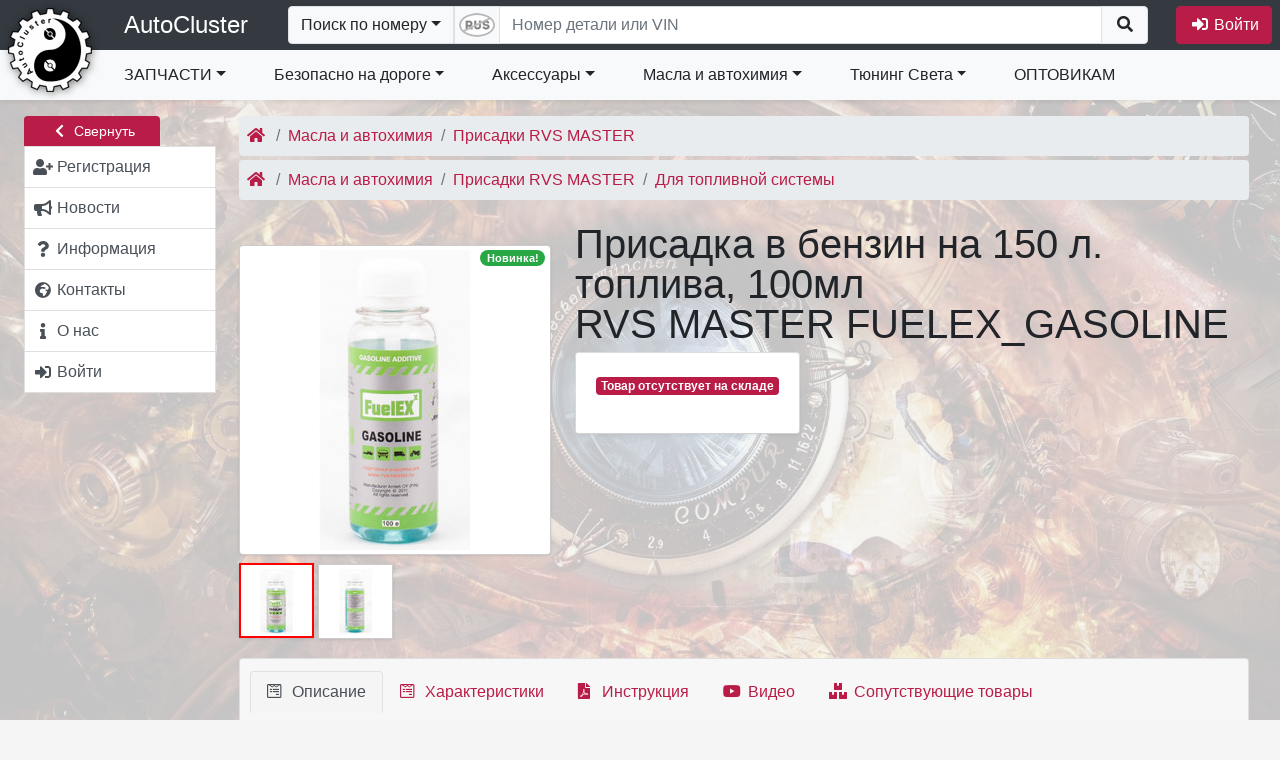

--- FILE ---
content_type: text/html; charset=utf-8
request_url: https://autocluster.pro/goods/135702/
body_size: 32932
content:
<!DOCTYPE html>
<html lang="ru">
  <head>

  <meta charset="utf-8">
<title>продаем в РФ и страны СНГ RVS MASTER FUELEX_GASOLINE</title>

  <link rel="icon" href="/uploads/shop/190/site_icon_logo_ac_small1.png" type="image/png">
<meta name="msapplication-TileColor" content="#da532c">
<meta name="theme-color" content="#ffffff">

<meta name="viewport" content="width=device-width, initial-scale=1.0, minimum-scale=1.0, user-scalable=no">

  <link rel="canonical" href="https://autocluster.pro/goods/135702/">
  <meta name="keywords" content="RVS MASTER FUELEX_GASOLINE Присадка в бензин на 150 л. топлива, 100мл">
  <meta name="description" content="купить в наличии или под заказ дешево оригинальный RVS MASTER артикул FUELEX_GASOLINE Присадка в бензин на 150 л. топлива, 100мл код EAN:  с доставкой">
  <meta name="yandex-verification" content="fcd23c43350dd0be" />


    <link rel="stylesheet" href="/templates/_default/libs/jquery-ui-1.12.1/jquery-ui.structure.css">
  <link rel="stylesheet" href="/templates/_default/libs/jquery-ui-1.12.1/jquery-ui.icons.css">
  <link rel="stylesheet" href="/templates/_default/libs/fontawesome-free-5.14.0-web/css/all.css">
  <link rel="stylesheet" href="/templates/_default/css/theme-red-gray.css?1741783991">
  <link rel="stylesheet" href="/templates/_default/css/site_v4.css?105">
  <link rel="stylesheet" href="/templates/_default/libs/sortable/sortable-theme-bootstrap.css" media="screen">
      
    <style>
      #site-bg {
        background-image: url('/uploads/shop/190/bg_img_gorgerous.jpg');
                  opacity: 0.2;
              }
    </style>
    
    
        <link rel="stylesheet" href="/templates/_default/libs/fancybox/jquery.fancybox.css?v=2.1.5" type="text/css" media="screen">
  
<style>
.goods_image_frame .img-polaroid {
  padding: 4px;
  background-color: #fff;
  border: 1px solid #ccc;
  border: 1px solid rgba(0, 0, 0, 0.2);
  -webkit-box-shadow: 0 1px 3px rgba(0, 0, 0, 0.1);
     -moz-box-shadow: 0 1px 3px rgba(0, 0, 0, 0.1);
          box-shadow: 0 1px 3px rgba(0, 0, 0, 0.1);
}

.goods_image_frame .img-preview {
  width:312px;
  height:310px;
  text-align:center;
  cursor:pointer;
  border-radius:4px;
 }
.goods_image_frame .img-thumb {
  display:inline-block;
  height:75px;
  width:75px;
  text-align:center;
  cursor:pointer;
  margin-right:4px;
}
.goods_image_frame .img-thumb.selected {
  border-color:red;
  border-width:2px;
  cursor:default;
  padding-left:3px;
  padding-right:3px;

}
.goods_image_frame .version_name{
  position: relative;
  top: 23px;
  right: 6px;
  z-index: 2;
  font-size: 14px;
}
</style>




    <script type="text/javascript" src="/templates/_default/libs/jquery-1.12.4.min.js"></script>
  <script type="text/javascript" src="/templates/_default/libs/bootstrap-4.6.0/js/bootstrap.bundle.min.js"></script>
    <script type="text/javascript" src="/templates/_default/libs/jquery-ui-1.12.1/jquery-ui.min.js"></script>
  <script type="text/javascript" src="/templates/_default/libs/jquery.ui.touch-punch.min.js"></script>
  <script type="text/javascript" src="/templates/_default/libs/datepicker-ru.js"></script>   <script type="text/javascript" src="/templates/_default/libs/spin.min.js"></script>
  <script type="text/javascript" src="/templates/_default/libs/jquery.spin.js"></script>
  <script type="text/javascript" src="/templates/_default/libs/nicescroll/jquery.nicescroll.min.js"></script>

  <script type="text/javascript" src="/public/js/site.js?19"></script>
  <script>
    let jQ = window.jQuery.noConflict();
    window.$ = jQ;
  </script>


      
        <script type="text/javascript" src="/templates/_default/libs/textfill/jquery.textfill.js"></script>
    
      <script>
        jQ(document).ready(function($) {
          var save_brand_size = function(el){
            var font_size=$(el).find('a.navbar-brand').css('font-size');
            if (font_size){
              document.cookie='shop_brand_size='+font_size+'; path=/';
            };
          };
          $('.top_menu_brand').textfill({'innerTag':'a.navbar-brand','maxFontPixels':24,'success':save_brand_size});
          $(window).on('resize',function(){
            $('.top_menu_brand').find('a.navbar-brand').css('font-size','').end().textfill({'innerTag':'a.navbar-brand','maxFontPixels':24,'success':save_brand_size});
          });
        });
      </script>
    

              <script>
  jQ(document).ready(function($) {
    //auto-hide collapse menu on click outside
    $('#navbarCollapse2').on('shown.bs.collapse', function () {
      $(window).on("click.navbarCollapse2",function(event){
        if ($.contains($('#navbarCollapse2')[0],event.target)){
          return;
        };
        //В остальных случаях прикрываем окошко
        $('#navbarCollapse2').collapse('hide');
      });
    }).on('hide.bs.dropdown', function () {
      $(window).off("click.navbarCollapse2");
    });

    var item_hover_1 = function(){
      if (window.innerWidth<992){return;};//В мобильной версии не требуется реакция на hover
      //Вначале гасим все открытые меню, если таковые имеются
      if ($('#navbarCollapse2').data('openMenuTimer')){
        clearTimeout($('#navbarCollapse2').data('openMenuTimer'));
        $('#navbarCollapse2').removeData('openMenuTimer');
      };
      var self=this;
      $('#navbarCollapse2').data('openMenuTimer',setTimeout(function(){dropdown_open.call(self)},200));
    };
    var item_hover_2 = function(){
      if ($('#navbarCollapse2').data('openMenuTimer')){
        clearTimeout($('#navbarCollapse2').data('openMenuTimer'));
        $('#navbarCollapse2').removeData('openMenuTimer')
      };
    };

    $('#navbarCollapse2 .dropdown-item').hover(item_hover_1, item_hover_2);

    var dropdown_open = function () {
      var $self=$(this);
      if (!$self.is(':hover')){ //Если мышь уже ушла с элемента не продолжаем.
        return;
       };
      var $wrapper=$('> .dropdown-menu-overflow-wrapper', $self.parent());
      $self.closest('ul').find('.show').each(function(){
        if ($(this) == $wrapper){return;};
        if ($(this).data('TimeoutHide')){
          clearTimeout($(this).data('TimeoutHide'));
          $(this).removeData('TimeoutHide');
        };
        $(this).removeClass('show').find('>.dropdown-menu').css('display','');
      });
      if ($wrapper.length == 0){return;};

      if ($wrapper.hasClass('dropdown-menu-not-loaded')){ //Если в этот момент ветка еще загружается, перезапускаем таймер...
        $wrapper.addClass('show').show('fast');
        if (!$wrapper.data('xhr')){ //Проверям не идет ли предыдущий запрос. Если нет, то запускаем
          $wrapper.data('xhr',
            $.ajax({
               url:'/top_menu/'
              ,method: 'GET'
              ,type: 'text'
              ,data: {'id':$wrapper.data('id')}
            }).done(function(data){
              var $new_el=$(data);
              $wrapper.replaceWith($new_el);
              $new_el.closest('.dropdown-submenu').trigger('mouseover');// Дергаем событие, чтобы уточнить расположение подменю
              $new_el.find('.dropdown-submenu').on('mouseover', reposition_submenu);
              $new_el.find('.dropdown-menu-overflow-wrapper').hover(submenu_hover_1, submenu_hover_2);
              $new_el.find('.dropdown-item').hover(item_hover_1, item_hover_2);
              dropdown_open.call($self[0]);//Повторно выполняем сами себя, чтобы правильно отобразить вложенные элементы
            }).always(function(){
              $wrapper.removeData('xhr');
            })
          );
         };
        //$self.data('openMenuTimer',setTimeout(function(){dropdown_open.call($self[0])},1000));//Зацикливаемся
        return false;
       };

      if ($wrapper.hasClass('show')){return;};

      $wrapper
        .addClass('show')
        .find('>.dropdown-menu')
          .find('> li > .dropdown-item img').each(function(){
             if ($(this).hasAttr('data-src')){
               $(this).attr('src',$(this).data('src'));
               $(this).removeAttr('data-src');
              };
          }).end()
          .show('fast',function(){
            //Заменяем стандартные скроллеры на более цивильные
            $wrapper.find('> .dropdown-menu').niceScroll({railalign:'left',rtlmode:true,cursorcolor:"#BBB"});
          });
    };

    var submenu_hover_1 = function(){
      var $self;
      if ($(this).hasClass('nav-item')){
        $self = $(this).find('>.dropdown-menu-overflow-wrapper');
       } else {
        $self = $(this);
       };
      if ($self.data('TimeoutHide')){
        clearTimeout($self.data('TimeoutHide'));
        $self.removeData('TimeoutHide');
      };
    };
    var submenu_hover_2 = function(){
      var $self;
      if ($(this).hasClass('nav-item')){
        $self = $(this).find('>.dropdown-menu-overflow-wrapper');
       } else {
        $self = $(this);
       };
      if ($self.data('TimeoutHide')){ //В случае, если у элемента ранее уже была назначена функция - удаляем ее
        clearTimeout($self.data('TimeoutHide'));
      };
      $self.data('TimeoutHide',setTimeout(function(){
        //Если у элемента нет открытых вложенных, над которыми находится курсор, то закрываем.
        if ($self.find('.show:hover').length==0){
          $self.find('>.dropdown-menu').hide(400,function(){$self.removeClass('show');});
         };
        $self.removeData('TimeoutHide');
       }, 1000));
    };

    $('#navbarCollapse2 .dropdown-menu-overflow-wrapper, #navbarCollapse2 .nav-item.dropdown').hover(submenu_hover_1, submenu_hover_2);

    //Корректируем позицию абсолютного DIV-а с подменю
    var reposition_submenu = function(){
      //https://css-tricks.com/popping-hidden-overflow/
      var $menuItem = $(this);
      var menuItemPos = $menuItem.position();
      var item_top_pos=menuItemPos.top; //позиция внутри родителя
      var item_top_win=$menuItem.offset().top; //позиция в окне

      var $submenuWrapper = $('> .dropdown-menu-overflow-wrapper', $menuItem);
      var sub_h=$submenuWrapper.outerHeight();

      //Если элемент еще невидим, то нужно оценить его размеры. для этого мы сделаем его копию в невидимой области и измерим
      if (sub_h==0){
        var $clone = $submenuWrapper.clone();
        $clone.find('.dropdown-menu').css({'display':'block','position':'static'});
        $clone.attr('style',"position:fixed;top:-10000;left:-10000;overflow:hidden;pointer-events:none;height:auto;display:block;width:0px;visibility:hidden");
        $menuItem.append($clone);
        sub_h=$clone.outerHeight();
        $clone.remove();
       };
      //console.log("(" + item_top_win +" "+ sub_h + ") > " + window.innerHeight);

      if ((item_top_win + sub_h)> window.innerHeight){
        //console.log("(" + item_top_win +" "+ sub_h + ") > " + window.innerHeight);
        item_top_pos=window.innerHeight - sub_h - (item_top_win - item_top_pos);
        if (item_top_pos<0){
          item_top_pos=0;
         };
        //console.log(item_top_pos);
      };
      $submenuWrapper.css({
        top: item_top_pos,
        left: menuItemPos.left + Math.round($menuItem.outerWidth() * 0.9)
      });
    };
    $('.dropdown-submenu').on('mouseover', reposition_submenu);

  });
</script>

    
        <script>
jQ(document).ready(function($) {
  var $left_menu=$('#left_menu');
  $(window).load(function(){
    if ($left_menu.hasClass('menu_hidden')){
      $('#content-main').css('min-height',$left_menu.height());
     };
  });

  $.fn.animateRotate = function(from_angle, angle, duration, easing, complete) { //http://stackoverflow.com/questions/15191058/css-rotation-cross-browser-with-jquery-animate
    var args = $.speed(duration, easing, complete);
    var step = args.step;
    return this.each(function(i, e) {
      args.complete = $.proxy(args.complete, e);
      args.step = function(now) {
        $.style(e, 'transform', 'rotate(' + now + 'deg)');
        if (step) return step.apply(e, arguments);
      };
      $({deg: from_angle}).animate({deg: angle}, args);
    });
   };

  var hide_left_menu = function(duration){
    var x=$left_menu.offset().left;
    var y=$left_menu.offset().top;
    ow=$left_menu.outerWidth();
    $left_menu.data('ow',ow);
    w=$left_menu.width();
    $left_menu.data('w',w);
    var offset=$('#content-main').parent().offset();
    $('#content-main').css('min-height',$left_menu.height());
    $('#left_menu_widgets').css('display','none');

    var cm_ow=$('#content-main').outerWidth();
    var cm_x=$('#content-main').offset().left-parseFloat($('#content-main').css('padding-left'));
    var cm_y=$('#content-main').offset().top+parseFloat($('#content-main').css('padding-top'));
    
    $left_menu.css('cssText','left:'+(x+parseFloat($left_menu.css('padding-left')))+'px; top:'+y+'px; padding-left:0 !important; width:'+ow+'px; position:absolute;')
      .find('span.text').addClass('d-none').end()
      //.animate({left:"-="+ow},duration,function(){
      .animate({left:0,top:(cm_y-16+26),width:25},duration,function(){
        $(this)
          .addClass('p-0 menu_hidden')
          .css({'position':'absolute','width':'24px','padding-left':''})
          .removeClass('menu_shown px-sm-1 px-lg-2')
          .find('#leftMenuAccordion').addClass('p-0 shadow').end()
          .find('.left_menu_group_button').removeClass('d-flex').addClass('d-none').end()
          .find('.collapse').css('display','block').addClass('mb-2').end()
          .find('.list-group-item').removeClass('p-2 text-truncate').addClass('px-0 py-1 list-group-item-light').end()
          .find('.list-group-item .fas').removeClass('mr-1').end()
          .find('.list-group:last').removeClass('mt-4').end()
          .closest('div.container-fluid.row').addClass('menu_hidden').end();

        document.cookie="left_menu_hidden=1;path=/";
        $('#content-main').css('min-height',$(this).height());
        window.scroll(0, 0);
      });
    $('#content-main').css({left:cm_x,width:cm_ow})
      .animate({left:"-="+ow,width:"+="+ow},duration,function(){
        $(this)
         .removeClass('col-xl-10 col-lg-9 col-md-9')
         .addClass('col-sm-12')
         .css({width:'',left:''});
        $(document).trigger('resize');
      });
    //$('#left_menu_toggle').animate({left:"-="+ow}).animateRotate(0,180,duration);
    $('#left_menu_toggle')  //.removeClass('btn-secondary').addClass('btn-primary')
      .find('span.fas').animateRotate(0,180,duration);

  };

  var show_left_menu = function(duration){
    var ow=$left_menu.data('ow');
    var w=$left_menu.data('w');
    //console.log(((ow-w)/2));
    var x=$('#content-main').offset().left;
    var cm_y=$('#content-main').offset().top+parseFloat($('#content-main').css('padding-top'));
    var offset=$left_menu.offset();
    $left_menu
      .removeClass('menu_hidden p-0')
      .addClass('px-sm-1 px-lg-2')
      .find('.list-group-item').addClass('p-2').removeClass('px-0 py-1 list-group-item-light').end()
      .find('.collapse').css('display','').removeClass('mb-2').end()
      .find('.left_menu_group_button').addClass('d-flex').removeClass('d-none').end()
      .find('#leftMenuAccordion').removeClass('p-0 shadow').end()
      .find('.list-group:last').addClass('mt-2').end()
      .animate({left:x,top:cm_y+26,opacity:1,width:ow},duration,function(){
        $(this)
          .removeClass('p-0')
          .addClass('menu_shown')
          .css({left:'',top:'',position:'','padding-left':'',width:'','min-hegith':''})
          .find('span.text').removeClass('d-none').end()
          .find('.list-group-item .fas').addClass('mr-1').removeClass('text-muted').end()
          .closest('div.container-fluid.row').removeClass('menu_hidden').end()
        ;

      //if ($(this).data('window_resized')){
      //  $(this).data('window_resized','');
      //  setTimeout(update_left_menu_toggle,duration+50);
      // };
        $('#left_menu_widgets').css('display','');
        document.cookie="left_menu_hidden=0; path=/; expires=Tue, 01 Jan 2000 00:00:00 GMT";
        window.scroll(0, $left_menu.offset().top-125);
      });
    $('#content-main').animate({left:"+="+ow,width:"-="+ow},duration,function(){
      $(this).removeClass('col-sm-12').addClass('col-xl-10 col-lg-9 col-md-9').css({left:'',width:'','min-height':''});
      $(document).trigger('resize');
    });

    $('#left_menu_toggle').animate({left:x+5,'top':(offset.top-12),'width':74},duration,function(){//.addClass('btn-secondary').removeClass('btn-primary')
      $(this).css({'left':'','top':'','width':''});
    }).find('span.fas').animateRotate(180,0,duration);

  };

  $('#left_menu_toggle').on('click',function(){
    if ($left_menu.hasClass('menu_shown')){
      hide_left_menu(200);
      $(this).attr('title','Развернуть меню')
     } else if ($left_menu.hasClass('menu_hidden')){
      show_left_menu(200);
      $(this).attr('title','Свернуть меню')
     };
  });

  $left_menu.find('.list-group-item .fas').tooltip({position: { my: "left+10 center", at: "right center" },tooltipClass :'right'});

  //Кнопка отображения ссылки на главное меню, когда его нет на экране
  $('#menu_scroll_helper').on('click',function(){
    window.scroll(0, $left_menu.offset().top-125);
  });
  $(window).on('scroll resize load',function(){
    if ($left_menu.length==0){ //Если левого меню нет
      return;
     };
    if ($left_menu.hasClass('menu_hidden')){
      $('#menu_scroll_helper:visible').hide();
      return;
     };
    var lm_top=$left_menu.offset().top;
    var scrollbottom=$(document).scrollTop()+$(window).height();

    if (lm_top>scrollbottom){
      $('#menu_scroll_helper:hidden').show('fast');
     } else {
      $('#menu_scroll_helper:visible').hide('fast');
     };
  });

  $('#leftMenuAccordion .collapse').on('show.bs.collapse',function(){
    $(this).prev().find('.fas').animateRotate(0,180,200);//.removeClass('fa-chevron-down').addClass('fa-chevron-up');
  }).on('hide.bs.collapse',function(){
    $(this).prev().find('.fas').animateRotate(180,0,200);//.addClass('fa-chevron-down').removeClass('fa-chevron-up');
  });
});
</script>


        <script>
jQuery(document).ready(function($) {
  var current_search_type='number';

  $('#searchbox').on('paste',function(e){
    if (current_search_type!='number'){return;};
    if (typeof(e.originalEvent)=='undefined'){return;};
    if (typeof(e.originalEvent.clipboardData)=='undefined'){return;};
    //e.stopPropagation();
    var text=e.originalEvent.clipboardData.getData('text/plain');
    var replaceArray = function(replaceString,find, replace) {
      var regex; 
      for (var i = 0; i < find.length; i++) {
        regex = new RegExp(find[i], "g");
        replaceString = replaceString.replace(regex, replace[i]);
       }
      return replaceString;
     };
    if (text.match(/[ЙЦГШЩЪФЫПЛДЖЭЯЧИЬБЮУ]/i)){
      //Первый случай - если в номере есть чисто русские буквы - значит номер должен быть 100% русский
      if (!$('#search_form .rus_num').hasClass('rus_enabled')){
        $('#search_form .rus_num').trigger('click');
       };
     } else if (text.match(/[A-Z]/i)){
      //Второй случай если в номере есть латинские буквы - заменяем все русские на однотипные латинские
      if ($('#search_form .rus_num').hasClass('rus_enabled')){
        $('#search_form .rus_num').trigger('click');
       };
     };
  });
  $('#search_form .rus_num').on('click',function(event){
    if ($(this).hasClass('rus_enabled')){
      $(this).removeClass('rus_enabled')
      var img=$(this).find('img');
      img.attr('src',img.data('img-disabled'));
      document.cookie='search_rus=0; path=/';
      $('#searchbox')
        .shopkais_replace_input({'config':'nd'})
        .focus();
     } else {
      $(this).addClass('rus_enabled');
      var img=$(this).find('img');
      img.attr('src',img.data('img-enabled'));
      document.cookie='search_rus=1; path=/';
      $('#searchbox')
        .shopkais_replace_input({'config':'nd_rus'})
        .focus();
     };
  });
  var getCookie = function (name) {//https://learn.javascript.ru/cookie
    let matches = document.cookie.match(new RegExp(
      "(?:^|; )" + name.replace(/([\.$?*|{}\(\)\[\]\\\/\+^])/g, '\\$1') + "=([^;]*)"
    ));
    return matches ? decodeURIComponent(matches[1]) : '';
  } 
  $('#search_sel_number').on('click',function(event){
    event.preventDefault(); //Чтобы к URL не добавлялся #
    if (current_search_type!='number') {
      $('#searchbox').val('');
     };
    current_search_type='number';
    $('#search_sel').html($(this).html());
    $('form.search').attr('action','/search/');
    $('#searchbox').attr('maxlength','30')
      .attr('pattern','.*')
      .attr('placeholder','Номер детали или VIN')
      .attr('title','Номер детали или VIN')
      .attr('name','detal')
      .autocomplete( "enable" )
      .focus();
    if (getCookie('search_rus')==1){
      $('#searchbox').shopkais_replace_input({'config':'nd_rus'})
      let img=$('#search_form .rus_num img');
      img.attr('src',img.data('img-enabled'))
     } else {
      $('#searchbox').shopkais_replace_input({'config':'nd'})
      let img=$('#search_form .rus_num img');
      img.attr('src',img.data('img-disabled'))
     };
    $('[data-toggle="dropdown"]').parent().removeClass('open');
    $('#search_form .rus_num').show();
  });

  $('#search_sel_ean').on('click',function(event){
    event.preventDefault(); //Чтобы к URL не добавлялся #
    if (current_search_type!='ean') {
      $('#searchbox').val('');
     };
    current_search_type='ean';
    $('#search_sel').html($(this).html());
    $('form.search').attr('action','/search/');
    $('#searchbox').attr('maxlength','15')
      .attr('pattern','\\d{13}')
      .attr('placeholder','Введите код EAN13')
      .attr('title','Введите код EAN13, содержащий 13 символов')
      .attr('name','ean13')
      .autocomplete( "disable" )
      .shopkais_replace_input({'config':'ean13'})
      .focus();
    $('[data-toggle="dropdown"]').parent().removeClass('open');
    $('#search_form .rus_num').hide();
  });
  $('#search_sel_vin').on('click',function(event){
    event.preventDefault(); //Чтобы к URL не добавлялся #
    if (current_search_type!='vin') {
      $('#searchbox').val('');
     };
    current_search_type='vin';
    $('#search_sel').html($(this).html());
    $('form.search').attr('action','/oe_ext_1/');
    $('#searchbox').attr('maxlength','20')
      .attr('pattern','.{17}')
      .attr('placeholder','Введите VIN-номер')
      .attr('title','Введите номер VIN, содержащий 17 символов')
      .attr('name','vinsearch')
      .autocomplete( "disable" )
      .shopkais_replace_input({'config':'vin'})
      .focus();
    $('[data-toggle="dropdown"]').parent().removeClass('open');
    $('#search_form .rus_num').hide();
  });
  $('#search_sel_frame').on('click',function(event){
    event.preventDefault(); //Чтобы к URL не добавлялся #
    if (current_search_type!='frame') {
      $('#searchbox').val('');
     };
    current_search_type='frame';
    $('#search_sel').html($(this).html());
    $('form.search').attr('action','/oe_ext_1/');
    $('#searchbox').attr('maxlength','16')
      .attr('pattern','.+\-.+')
      .attr('placeholder','Введите номер Frame')
      .attr('title','Введите номер Frame через тире: xxxxx-xxxxxx')
      .attr('name','framesearch')
      .autocomplete( "disable" )
      .shopkais_replace_input({'config':'frameno'})
      .focus();
    $('[data-toggle="dropdown"]').parent().removeClass('open');
    $('#search_form .rus_num').hide();
  });
  $('#search_sel_name').on('click',function(event){
    event.preventDefault(); //Чтобы к URL не добавлялся #
    if (current_search_type!='name') {
      $('#searchbox').val('');
     };
    current_search_type='name';
    $('#search_sel').html($(this).html());
    $('form.search').attr('action','/search/');
    $('#searchbox').attr('maxlength','255')
      .attr('pattern','.*')
      .attr('placeholder','Введите наименование')
      .attr('title','Введите наименование детали')
      .attr('name','name')
      .autocomplete( "disable" )
      .focus();
    if ($('#searchbox').data().hasOwnProperty('customShopkais_replace_input')){
      $('#searchbox').shopkais_replace_input('destroy');
     };
    $('[data-toggle="dropdown"]').parent().removeClass('open');
    $('#search_form .rus_num').hide();
  });

//Проверка кода EAN/UPC http://wiki.pentaho.com/pages/viewpage.action?pageId=22577446
  String.prototype.reverse = function(){
    splitext = this.split("");
    revertext = splitext.reverse();
    reversed = revertext.join("");
    return reversed;
   }   
  // function to calculate EAN / UPC checkdigit
  function eanCheckDigit(s){
    var result = 0;
    var rs = s.reverse();
    for (counter = 0; counter < rs.length; counter++){
      result = result + parseInt(rs.charAt(counter)) * Math.pow(3, ((counter+1) % 2));
     }
    return (10 - (result % 10)) % 10;
   }
  function check_ean(s){
    if (s.length!=13){return false;};
    var ean=s.substr(0,12);
    var chk=s.substr(12,1);
    return (chk==eanCheckDigit(ean));
   }

  //Стандартный рендерер
  var standard_render = function(ul, item) {
    return $( "<li>" )
       .append('<div>'+item.label+'</div>')
       .appendTo(ul);
   };

  var encodeHtmlStr = function(rawStr){
     return rawStr.replace(/[\u00A0-\u9999<>\&]/gim, function(i) {
       return '&#'+i.charCodeAt(0)+';';
     });
  };

  //Обработка ввода формы. Отключение поля. Вывод баннера.
  $("#search_form").on("submit",function(event){
    if ($("#searchbox").val()=='') {
      event.preventDefault();
      return false;
     };
    if (current_search_type=='ean'){
      if (check_ean($("#searchbox").val())==false){
        alert('Введен код EAN13 с ошибкой. Убедитесь в правильности написания.');
        return false;
       };
     };
    $("#searchbox").prop('readonly',true);
    $("#searchbox").autocomplete( "destroy" );
    if (current_search_type=='number'){
      var banner_html='<div class="loading_banner"><h1>Поиск предложений по номеру '+encodeHtmlStr($("#searchbox").val())+'...</h1><div class="background-image"></div></div>';
     } else if (current_search_type=='ean'){
      var banner_html='<div class="loading_banner"><h1>Поиск предложений по штрих-коду '+encodeHtmlStr($("#searchbox").val())+'...</h1><div class="background-image"></div></div>';
     } else if (current_search_type=='vin'){
      var banner_html='<div class="loading_banner"><h1>Производится поиск по VIN '+encodeHtmlStr($("#searchbox").val())+'...</h1><div class="background-image"></div></div>';
     } else if (current_search_type=='frame'){
      var banner_html='<div class="loading_banner"><h1>Производится поиск по номеру Frame '+encodeHtmlStr($("#searchbox").val())+'...</h1><div class="background-image"></div></div>';
     } else if (current_search_type=='name'){
      var banner_html='<div class="loading_banner"><h1>Поиск предложений по наименованию '+encodeHtmlStr($("#searchbox").val())+'...</h1><div class="background-image"></div></div>';
     } else {
      var banner_html='<div class="loading_banner"><h1>Поиск предложений по описанию '+encodeHtmlStr($("#searchbox").val())+'...</h1><div class="background-image"></div></div>';
     };
    var banner = $(banner_html).prependTo($("#content-main"));
    //if ($('footer').length){
      //banner.height($('footer').offset().top - $('#content-main').offset().top-4);  //Обновляем высоту баннера
    // };
    //banner.delay(1000).fadeIn(500);
    banner.delay(1000).css({'opacity':'0'}).animate({'opacity':'1'},500);
   });
  //$( window ).resize(function() { //Обновляем высоту баннера
  //  if ($('.loading_banner:visible').length>0){
  //    $('.loading_banner').height($('footer').offset().top-$('.loading_banner').offset().top-4);
  //   };
  // });

  var search_source_handler = function(request, response){
      var $this = $(this);
      var $element = $(this.element);
      var jqXHR = $element.data('jqXHR');
      if (jqXHR) jqXHR.abort();
      $element.data('jqXHR',$.ajax({
        type: 'GET', dataType: 'json',url: "/search_hint/",timeout: 5000,
        data:{
          term: request.term
         }
       })
      .done(response)
      .fail(function(){
         response({})
       })
      .always(function(){
         $this.removeData('jqXHR');
       })
      ); //$element.data('jqXHR',$.ajax({
    }//var search_source_handler = function(request, response){

  var register_autocomplete_hint = function(){
    $("#searchbox").autocomplete({
       source: search_source_handler
      ,minLength: 3
      ,select: function( event, ui ) {
        if (ui.item){
          //$("#searchbox").autocomplete( "destroy" );
          $("#searchbox").val(ui.item.value);
          $("#searchbox").prop('readonly',true);
          $("#search_form").submit();
         }
      }
    }).data("ui-autocomplete")._renderItem=standard_render;
  };
  register_autocomplete_hint();

  if (['ean','vin','frame','name','number'].indexOf(current_search_type)!=-1){$('#search_sel_'+current_search_type).trigger('click');};

  $("#searchbox").on("focusin",function(event){
    $('#search_form>div').css({'outline-width':'100vmax','outline-color':'rgba(0,0,0,0.0)','outline-style':'solid'}).animate({'outline-color':'rgba(0,0,0,0.4)'},500);//,'flex-grow':1
  });
  $("#search_form").on("submit",function(){
    $('#search_form>div').animate({'outline-color':'rgba(0,0,0,0.0)'},500,function(){
      $('#search_form>div').css({'outline-width':'','outline-color':'','outline-style':''})
    });
  });
  $("#searchbox").on("focusout",function(event){
    $('#search_form>div').css({'outline':''}); //,'flex-grow':0
  });
  $("#searchbox").blur();//Снимаем автофокусировку при загрузке страницы

})
</script>
           

        
<script>
jQ(document).ready(function($) {
  $('#search_mini').on('click',function(){
    //if $(this).data('state')
    $('#search_form').removeClass('d-none').css({'position':'absolute','padding':'6px','width':'100%','z-index':'1'});
    $('#searchbox').focus();
    $(document).on('focusout',function(event){
      if ($('#search_form').has(event.relatedTarget).length == 0){
        $('#search_form').addClass('d-none').css({'position':'','padding':'','width':'','z-index':''});
        $(this).off('focusout');
       };
    });
  });
  $('.basket_link').on('click',function(){
    var banner_html='<div class="loading_banner"><h1>Производится актуализация цен в корзине...</h1><div class="background-image"></div></div>';
    var banner = $(banner_html).prependTo($("#content-main"));
    banner.delay(1000).css({'opacity':'0'}).animate({'opacity':'1'},500);
  });
});
</script>

                      <script type="text/javascript" src="/templates/_default/libs/jquery.mask.min.js"></script>
                                              

<script>
  var display_login_form;
  var make_new_user_form; //Объявляем глобально

  $(document).ready(function() {
    $.fn.spin.presets.login_dialog_preset = {
      lines: 16, length: 25 , width: 10, radius: 30, scale: 1.5,
      corners: 1, color: '#000', opacity: 0.25, rotate: 0, direction: 1,
      speed: 1, trail: 60, fps: 20, zIndex: 2e9, className: 'spinner',
      top: '50%', left: '50%', position: 'relative', shadow: false, hwaccel: true
    };

    var submitEnter = function(event){
      if (event.keyCode == $.ui.keyCode.ENTER) {
        buttons=$(event.currentTarget).closest('.ui-dialog').find('.ui-dialog-buttonpane button');
        if (buttons.length>0){
          buttons[(buttons.length-1)].click();
         };
        return false;
       };
    };

    var validateEmail = function (email) {
      var re = /^(([^<>()\[\]\\.,;:\s@"]+(\.[^<>()\[\]\\.,;:\s@"]+)*)|(".+"))@((\[[0-9]{1,3}\.[0-9]{1,3}\.[0-9]{1,3}\.[0-9]{1,3}\])|(([a-zA-Z\-0-9]+\.)+[a-zA-Z]{2,}))$/;
      return re.test(String(email).toLowerCase());
    };

    var restore_password = function(evt){
      evt.stopPropagation(); //Чтобы предотвратить бабблинг
      evt.preventDefault(); //Чтобы URL не менялся на #\
      var $login=login_dialog.dialog("instance").uiDialog.find('input[name=login]');
      if ($login.val()==''){
        $login.focus();
        alert('Введите свой E-mail.');
        return false;
       };

      $.ajax({
        url:'/login/',
        type:'post',
        dataType:'json',
        cache: false,
        data:{
          action: 'remember_password', 
          login: $login.val()
         },
        beforeSend : function(){
          login_dialog.dialog( "option", "title", "Отправка запроса..." );
          login_dialog.dialog( "option", "height", 350);
          login_dialog.dialog("instance").uiDialog.find(".ui-dialog-content div.alert.alert-danger").css('display','none');
          login_dialog.dialog("instance").uiDialog.find(".ui-dialog-content div.current").css('display','none');
          login_dialog.dialog("instance").uiDialog.find(".ui-dialog-content").spin('login_dialog_preset');
         }
       })
      .always(function(){
        login_dialog.dialog( "option", "title", "Вход в личный кабинет" );
        login_dialog.dialog( "option", "height", 'auto');
        login_dialog.dialog("instance").uiDialog.find(".ui-dialog-content div.current").css('display','block');
        login_dialog.dialog("instance").uiDialog.find(".ui-dialog-content").spin(false);
       })
      .fail(function(req) {
        login_dialog.dialog("instance").uiDialog.find(".ui-dialog-content div.alert.alert-danger").css('display','block');
        login_dialog.dialog("instance").uiDialog.find(".ui-dialog-content div.alert.alert-danger").text("Произошла неизвестная ошибка обмена данных. Попробуйте еще раз.");
       })
      .done(function(json) {
        if ( (typeof(json)=='undefined') || (json=='') ){
          login_dialog.dialog("instance").uiDialog.find(".ui-dialog-content div.alert.alert-danger").css('display','block');
          login_dialog.dialog("instance").uiDialog.find(".ui-dialog-content div.alert.alert-danger").text("Произошла неизвестная ошибка. Повторите попытку.");
          return;
         };
          
        if (!$.isEmptyObject(json.error)) {
          login_dialog.dialog("instance").uiDialog.find(".ui-dialog-content div.alert.alert-danger").css('display','block');
          login_dialog.dialog("instance").uiDialog.find(".ui-dialog-content div.alert.alert-danger").text(json.error);
          login_dialog.dialog("instance").uiDialog.effect( "shake", {distance: 10} );
          return;
         };
        if (typeof(json.ok) == "undefined") {
          login_dialog.dialog("instance").uiDialog.find(".ui-dialog-content div.alert.alert-danger").css('display','block');
          login_dialog.dialog("instance").uiDialog.find(".ui-dialog-content div.alert.alert-danger").text("Произошла неизвестная ошибка. Повторите попытку.");
          return;
         };
        alert('Инструкции по восстановлению доступа были отправлены вам на почту.');
       });//done
    };

    var need_more = function(auth_level){
      login_dialog.dialog("instance").uiDialog.find('div.current').css('display','none');
      login_dialog.dialog("instance").uiDialog.find('div.current').removeClass('current');
      login_dialog.dialog("instance").uiDialog.find('div#logout').css('display','block');
      login_dialog.dialog("instance").uiDialog.find('div#logout').addClass('current');
      login_dialog.dialog("instance").uiDialog.find("div.alert.alert-danger").css('display','none');
      login_dialog.dialog("option",{
        title:'Недостаточно прав',
        width:420,
        buttons: [{
           html:'<span class="fas fa-home"></span> На главную',
           click : function(){window.location.assign("/")},
           class : 'btn btn-primary'
          },{
           html:'<span class="fas fa-user"></span> Сменить пользователя',
           click: try_to_logout,
           class : 'btn btn-light border'
          }
        ] //buttons
      });

      login_dialog.dialog("instance").uiDialog.find(".ui-dialog-content div.alert.alert-danger").css('display','block');
      login_dialog.dialog("instance").uiDialog.find(".ui-dialog-content div.alert.alert-danger").html('Для доступа к этой странице вам необходимы права уровня <strong>'+auth_level+'</strong>');
    };


    var need_auth = function(auth_level){
      login_dialog.dialog("instance").uiDialog.find('div.current').css('display','none');
      login_dialog.dialog("instance").uiDialog.find('div.current').removeClass('current');
      login_dialog.dialog("instance").uiDialog.find("div.alert.alert-danger").css('display','none');
      login_dialog.dialog("option",{
        title:'Требуется произвести вход',
        width:420,
        buttons: [{
          html:'<span class="fas fa-home"></span> На главную',
          click : function(){window.location.assign("/")},
          class : 'btn btn-primary'
         },{
          html: 'Вход <span class="fas fa-chevron-right"></span>',
          click: display_login_form,
          class:'btn btn-light border'
         }] //buttons
      });

      login_dialog.dialog("instance").uiDialog.find(".ui-dialog-content div.alert.alert-danger").css('display','block');
      login_dialog.dialog("instance").uiDialog.find(".ui-dialog-content div.alert.alert-danger").html('Требуется произвести вход в систему.<br>Для доступа к этой странице вам необходимы права уровня <strong>'+auth_level+'</strong>');
    };

    //Функция выхода. На данный момент она может возникать только в случае, когда требуется повышение прав.
    var try_to_logout = function(){
      $.ajax({
        url:'/login/',
        type:'post',
        cache: false,
        data:{
          action: 'logout_interactive'
         },
        beforeSend : function(){
          login_dialog.dialog( "option", "title", "Попытка выхода..." );
          login_dialog.dialog( "option", "height", 350);
          login_dialog.dialog("instance").uiDialog.find(".ui-dialog-content div.alert.alert-danger").css('display','none');
          login_dialog.dialog("instance").uiDialog.find(".ui-dialog-content div.current").css('display','none');
          login_dialog.dialog("instance").uiDialog.find(".ui-dialog-content").spin('login_dialog_preset');
         }
       })
      .always(function(){
        login_dialog.dialog( "option", "title", "Вход в личный кабинет" );
        login_dialog.dialog( "option", "height", 'auto');
        login_dialog.dialog("instance").uiDialog.find(".ui-dialog-content div.current").css('display','block');
        login_dialog.dialog("instance").uiDialog.find(".ui-dialog-content").spin(false);
       })
      .fail(function(req) {
        login_dialog.dialog("instance").uiDialog.find(".ui-dialog-content div.alert.alert-danger").css('display','block');
        login_dialog.dialog("instance").uiDialog.find(".ui-dialog-content div.alert.alert-danger").text("Произошла неизвестная ошибка обмена данных. Попробуйте еще раз.");
       })
      .done(function(output) {
        if ( (typeof(output)=='undefined') || (output=='') ){
          login_dialog.dialog("instance").uiDialog.find(".ui-dialog-content div.alert.alert-danger").css('display','block');
          login_dialog.dialog("instance").uiDialog.find(".ui-dialog-content div.alert.alert-danger").text("Произошла неизвестная ошибка. Повторите попытку.");
          return;
         };
             
        var json; //массив с ответом
        try {
          json = $.parseJSON(output);
         } catch (e) {
          console.log(e);
          login_dialog.dialog("instance").uiDialog.find(".ui-dialog-content div.alert.alert-danger").css('display','block');
          login_dialog.dialog("instance").uiDialog.find(".ui-dialog-content div.alert.alert-danger").text("Произошла неизвестная ошибка. Повторите попытку.");
          return;
         };
        if (typeof(json.ok) == "undefined") {
          login_dialog.dialog("instance").uiDialog.find(".ui-dialog-content div.alert.alert-danger").css('display','block');
          login_dialog.dialog("instance").uiDialog.find(".ui-dialog-content div.alert.alert-danger").text("Произошла неизвестная ошибка. Повторите попытку.");
          return;
         };
        display_login_form();
      });//done
    };

    var try_to_login = function(){
      var $login=login_dialog.dialog("instance").uiDialog.find('div#login input[name=login]');
      if ($login.val()==''){
        $login.focus();
        alert('Введите адрес E-Mail.');
        return false;
       };
      var $password=login_dialog.dialog("instance").uiDialog.find('div#login input[name=password]');
      if ($password.val()==''){
        $login.focus();
        alert('Введите пароль.');
        return false;
       };
      $.ajax({
        url:'/login/',
        type:'post',
        cache: false,
        data:{
          action: 'login_interactive',
          login: login_dialog.dialog("instance").uiDialog.find('div#login input[name=login]').val(),
          password: login_dialog.dialog("instance").uiDialog.find('div#login input[name=password]').val(),
          save:login_dialog.dialog("instance").uiDialog.find('div#login input[name=save]').prop('checked')
         },
        beforeSend : function(){
          login_dialog.dialog( "option", "height", 350);
          login_dialog.dialog( "option", "title", "Производится попытка входа..." );
          login_dialog.dialog("widget").find("button").addClass("ui-state-disabled").prop("disabled", true);
          login_dialog.dialog("instance").uiDialog.find(".ui-dialog-content div.alert.alert-danger").css('display','none');
          login_dialog.dialog("instance").uiDialog.find(".ui-dialog-content div.current").css('display','none');
          login_dialog.dialog("instance").uiDialog.find(".ui-dialog-content").spin('login_dialog_preset');
         }
       })
      .always(function(){
        login_dialog.dialog( "option", "height", 'auto');
        login_dialog.dialog("instance").uiDialog.find(".ui-dialog-content div.current").css('display','block');
        login_dialog.dialog("instance").uiDialog.find(".ui-dialog-content").spin(false);
        login_dialog.dialog("widget").find("button").removeClass("ui-state-disabled").prop("disabled", false);
       })
      .fail(function(req) {
        login_dialog.dialog("instance").uiDialog.find(".ui-dialog-content div.alert.alert-danger").css('display','block');
        login_dialog.dialog("instance").uiDialog.find(".ui-dialog-content div.alert.alert-danger").text("Произошла неизвестная ошибка обмена данных. Попробуйте еще раз.");
       })
      .done(function(output) {
        if ( (typeof(output)=='undefined') || (output=='') ){
          login_dialog.dialog("instance").uiDialog.find(".ui-dialog-content div.alert.alert-danger").css('display','block');
          login_dialog.dialog("instance").uiDialog.find(".ui-dialog-content div.alert.alert-danger").text("Произошла неизвестная ошибка. Повторите попытку.");
          return;
         };
             
        var json; //массив с ответом
        try {
          json = $.parseJSON(output);
         } catch (e) {
          //console.log(e);
          login_dialog.dialog("instance").uiDialog.find(".ui-dialog-content div.alert.alert-danger").css('display','block');
          login_dialog.dialog("instance").uiDialog.find(".ui-dialog-content div.alert.alert-danger").text("Произошла неизвестная ошибка. Повторите попытку.");
          return;
         };
        if (!$.isEmptyObject(json.error)) {
          login_dialog.dialog("instance").uiDialog.find(".ui-dialog-content div.alert.alert-danger").css('display','block');
          login_dialog.dialog("instance").uiDialog.find(".ui-dialog-content div.alert.alert-danger").text(json.error);
          login_dialog.dialog("instance").uiDialog.effect( "shake", {distance: 10} );
          return;
         };
        if (typeof(json.ok) == "undefined") {
          login_dialog.dialog("instance").uiDialog.find(".ui-dialog-content div.alert.alert-danger").css('display','block');
          login_dialog.dialog("instance").uiDialog.find(".ui-dialog-content div.alert.alert-danger").text("Произошла неизвестная ошибка. Повторите попытку.");
          return;
         };
        login_dialog.dialog( "option", "title", "Успешный вход." );
        login_dialog.dialog( "option", "buttons", {} );
        login_dialog.dialog( "option", "height", 350);
        if (json.prices_updated){
          alert('Внимание! Цены в вашей корзине были обновлены в соответствии с вашей персональной скидкой.');
         };
        login_dialog.dialog("instance").uiDialog.find(".ui-dialog-content div.current").css('display','none');
        login_dialog.dialog("instance").uiDialog.find(".ui-dialog-content").spin('login_dialog_preset');
        location.reload();
       });//done
    };

    var login_dialog = $( "#login_form" ).dialog({
       autoOpen: false,
       modal: true,
       width:'auto',
       title: "Вход в личный кабинет",
       closeText: "Закрыть",
       height:'auto',
       open: function(){
         $('#wrapper').addClass('blur');
       }, //open
       close: function(){
         $('#wrapper').removeClass('blur');
       }, //open
       //show: {effect: 'fade', duration: 250},
       //hide: {effect: 'fade', duration: 250},
    }); //dialog
    login_dialog.dialog("instance").uiDialog
      .find('#restore_password').on('click',restore_password).end()
      .find('#login')
        .find('input[name=password]').on('keypress',submitEnter).end()
        .find('input[name=login]').on('keypress',submitEnter).end()
      .end()
      .find('.ui-dialog-titlebar-close')
        .css({'text-indent':'initial','line-height':'1rem','height':'24px','width':'24px','margin-top':'-12px'})
        .html('<span class="fas fa-times"></span>')
        .on('touchend',function(){$(this).trigger('click');});

    display_login_form = function(){
      login_dialog.dialog("option",{
        width:350,
        title: 'Вход в личный кабинет',
        buttons: [
               {html: '<span class="fas fa-user-plus"></span> Я новый пользователь',
          click: function(){make_new_user_form();},
          class:'btn btn-light border'},
               {html: 'Вход <span class="fas fa-chevron-right"></span>',
          click:try_to_login,
          class:'btn btn-primary'}
         ]
       });
      login_dialog.dialog("open");
      login_dialog.dialog("instance").uiDialog
        .find('div.current').css('display','none').removeClass('current').end()
        .find('div#login').addClass('current').css('display','block').end()
        .find("div.alert.alert-danger").css('display','none').end()
        .find('input[name=login]').removeAttr('readonly');
    };

    var display_log_form_strict = function(){
      display_login_form();
      //Убираем крестик
      login_dialog.dialog("instance").uiDialog.find('.ui-dialog-titlebar-close').hide();
      login_dialog.dialog("option",{closeOnEscape: false, title:'Требуется произвести вход'});
      login_dialog.on("dialogbeforeclose", function () { return false; });
    };


    $('.login_link').on('click',function(evt){
      evt.stopPropagation(); //Чтобы предотвратить бабблинг
      evt.preventDefault(); //Чтобы URL не менялся на #
      display_login_form();
    });

  
      

    $.fn.spin.presets.check_email_preset = {
       lines:  8  , length: 12  , width:  8  , radius: 10
     , scale: 0.25 , corners: 0  , color: '#000', opacity: 0.10 , rotate: 0 , direction: 1 
     , speed: 1 , trail: 60 , fps: 20, zIndex: 2e9 , className: 'spinner' , top: '-5px'
     , left: '7px', shadow: false , hwaccel: true , position: 'relative'
    };

    $('.register_link').on('click',function(evt){
      evt.stopPropagation(); //Чтобы предотвратить бабблинг
      evt.preventDefault(); //Чтобы URL не менялся на #
      make_new_user_form();
    });

    make_new_user_form = function(){
      login_dialog.dialog("open");
      login_dialog.dialog("option",{title:'Регистрация нового пользователя',
       height:'auto',
       width:400,
       buttons: [
         {
          html:'Завершить регистрацию <span class="fas fa-chevron-right"></span>',
          click: try_to_register,
          class:'btn btn-primary'
         }
        ] //buttons
       });
      login_dialog.dialog("instance").uiDialog
        .find('div.current').css('display','none').removeClass('current').end()
        .find('#new_user').css('display','block').addClass('current').end()
        .find("div.alert.alert-danger").css('display','none').end();
      update_req_fields();
    };

    var check_email=function(evt){
      if (login_dialog.dialog("instance").uiDialog.find('div#new_user button#check_email').hasClass('disabled')){
        return false;
       };
      var cfio=login_dialog.dialog("instance").uiDialog.find('div#new_user input[name=cfio]').val().trim();
      if (cfio.search(/[а-яА-я]{2,}/)==-1){
        login_dialog.dialog("instance").uiDialog.find('div#new_user input[name=cfio]').focus();
        alert('ФИО должно быть заполнено по-русски.');
        return false;
       };
      var cemail=login_dialog.dialog("instance").uiDialog.find('div#new_user input[name=cemail]').val();
      if (cemail==''){
        login_dialog.dialog("instance").uiDialog.find('div#new_user input[name=cemail]').focus();
        alert('Введите E-mail.');
        return false;
       } else if (!validateEmail(cemail)){
        login_dialog.dialog("instance").uiDialog.find('div#new_user input[name=cemail]').focus();
        alert('Введенный адрес E-mail не соответствует стандарту.');
        return false;
       };
      var imrobot=login_dialog.dialog("instance").uiDialog.find('div#new_user input[name=imrobot]').val();

      $.ajax({
        url:'/login/',
        type:'post',
        dataType:'json',
        cache: false,
        data:{
          action: 'check_email', 
          cemail: cemail,
          cfio:cfio,
          imrobot:imrobot
         },
        beforeSend : function(){
          //login_dialog.dialog("instance").uiDialog.find(".ui-dialog-content div.alert.alert-danger").css('display','none');
          login_dialog.dialog("instance").uiDialog.find('div.check_email')
            .find("button#check_email").addClass('disabled').attr('title','Идет проверка...').prop('disabled',true)
              .find("span.text").text('Проверка').end()
              .find(".check_email_icon").removeClass('fas fa-check-circle fa-minus-circle fa-question-circle').spin('check_email_preset').end()
            .end()
            .find('.error-text').text('');
         }
       })
      .always(function(){
        login_dialog.dialog("instance").uiDialog
            .find("button#check_email").removeClass('disabled').attr('title','Проверить введенный E-mail').prop('disabled',false)
              .find("span.text").text('Проверить').end()
              .find(".check_email_icon").spin(false);
       })
      .fail(function(req) {
        login_dialog.dialog("instance").uiDialog.find("div.check_email .error-text").text("Произошла неизвестная ошибка. Повторите попытку.");
       })
      .done(function(json) {
        if ( (typeof(json)=='undefined') || (json=='') ){
          login_dialog.dialog("instance").uiDialog.find("div.check_email .error-text").text("Произошла неизвестная ошибка. Повторите попытку.");
          return;
         };
             
        if (!$.isEmptyObject(json.error)) {
          login_dialog.dialog("instance").uiDialog.find('div#new_user')
            .find("button#check_email").attr('title',json.error)
              .find("span.text").text('Ошибка').end()
              .find(".check_email_icon").addClass('fas fa-minus-circle').removeClass('fa-question-circle').end()
            .end()
            .find('input[name=cemail]').focus().end()
            .find("div.check_email .error-text").text(json.error);
          login_dialog.dialog("instance").uiDialog.effect( "shake", {distance: 10} );
          return;
         };
        if (typeof(json.ok) == "undefined") {
          login_dialog.dialog("instance").uiDialog.find("div.check_email .error-text").text("Произошла неизвестная ошибка. Повторите попытку.");
          return;
         };
        login_dialog.dialog("instance").uiDialog.find("button#check_email")
          .attr('title','Код проверки был отправлен вам на E-mail, дождитесь получения и введите его в поле ниже.')
          .find("span.text").text('Проверено').end()
          .find(".check_email_icon").addClass('fas fa-check-circle').removeClass('fa-question-circle').end()
        .end().find('input[type=text],input[type=number],input[type=email]').prop('readonly',false)
        .end().find('select,input[type=checkbox],input[type=radio]').prop('disabled',false);
        if (typeof(json.pin)!= "undefined"){
          login_dialog.dialog("instance").uiDialog.find('div#new_user input[name=pin]').val(json.pin);
         } else {
          alert('Проверочный код был отправлен на указанный адрес E-mail.\nДождитесь его получения и введите значение в поле ниже.');
          login_dialog.dialog("instance").uiDialog.find('div#new_user input[name=pin]').attr('title','Проверочный код был отправлен на указанный адрес E-mail. Дождитесь его получения и введите значение.').focus();
         };
        login_dialog.dialog("instance").uiDialog.find('div#new_user input[name=pin]').attr('readonly',false);
       });//done
    };

    var make_fake_email = function(){
      $.ajax({
        url:'/login/',
        type:'post',
        dataType:'json',
        cache: false,
        data:{
          action: 'make_fake_email'
         },
        beforeSend : function(){
          //login_dialog.dialog("instance").uiDialog.find(".ui-dialog-content div.alert.alert-danger").css('display','none');
          login_dialog.dialog("instance").uiDialog.find('div.check_email')
            .find("button#check_email").addClass('disabled').attr('title','Идет создание...').prop('disabled',true)
              .find("span.text").text('Создание').end()
              .find(".check_email_icon").removeClass('fas fa-check-circle fa-minus-circle fa-question-circle').spin('check_email_preset').end()
            .end()
            .find('.error-text').text('');
         }
       })
      .always(function(){
        login_dialog.dialog("instance").uiDialog
            .find("button#check_email").removeClass('disabled').attr('title','Проверить введенный E-mail').prop('disabled',false)
              .find("span.text").text('Проверить').end()
              .find(".check_email_icon").spin(false);
       })
      .fail(function(req) {
        login_dialog.dialog("instance").uiDialog.find("div.check_email .error-text").text("Произошла неизвестная ошибка. Повторите попытку.");
       })
      .done(function(json) {
        if ( (typeof(json)=='undefined') || (json=='') ){
          login_dialog.dialog("instance").uiDialog.find("div.check_email .error-text").text("Произошла неизвестная ошибка. Повторите попытку.");
          return;
         };
             
        if (!$.isEmptyObject(json.error)) {
          login_dialog.dialog("instance").uiDialog.find('div#new_user')
            .find("button#check_email").attr('title',json.error)
              .find("span.text").text('Ошибка').end()
              .find(".check_email_icon").addClass('fas fa-minus-circle').removeClass('fa-question-circle').end()
            .end()
            .find('input[name=cemail]').focus().end()
            .find("div.check_email .error-text").text(json.error);
          login_dialog.dialog("instance").uiDialog.effect( "shake", {distance: 10} );
          return;
         };
        if (typeof(json.ok) == "undefined") {
          login_dialog.dialog("instance").uiDialog.find("div.check_email .error-text").text("Произошла неизвестная ошибка. Повторите попытку.");
          return;
         };
        if (typeof(json.cemail) == "undefined") {
          login_dialog.dialog("instance").uiDialog.find("div.check_email .error-text").text("Произошла неизвестная ошибка. Повторите попытку.");
          return;
         };
        if (typeof(json.pin) == "undefined") {
          login_dialog.dialog("instance").uiDialog.find("div.check_email .error-text").text("Произошла неизвестная ошибка. Повторите попытку.");
          return;
         };
        login_dialog.dialog("instance").uiDialog.find("button#check_email")
          .attr('title','Код проверки был отправлен вам на E-mail, дождитесь получения и введите его в поле ниже.')
          .find("span.text").text('Проверено').end()
          .find(".check_email_icon").addClass('fas fa-check-circle').removeClass('fa-question-circle').end()
        .end().find('input[type=text],input[type=number],input[type=email]').prop('readonly',false)
        .end().find('select,input[type=checkbox],input[type=radio]').prop('disabled',false);
        login_dialog.dialog("instance").uiDialog.find('div#new_user input[name=pin]').val(json.pin);
        login_dialog.dialog("instance").uiDialog.find('div#new_user input[name=cemail]').val(json.cemail);
        login_dialog.dialog("instance").uiDialog.find('div#new_user input[name=pin]').attr('readonly',false);
        update_req_fields();
       });//done
    }; //make_fake_email

    var try_to_register = function(){
      login_dialog.dialog("instance").uiDialog.find(".ui-dialog-content div.alert.alert-danger").css('display','none');

      var got_error=false;
      var post_data={action: 'register_interactive'};

      var user_type=login_dialog.dialog("instance").uiDialog.find('input[name=is_company]:checked').length;
      login_dialog.dialog("instance").uiDialog.find('input,select').each(function(){
        if ($(this).attr('type')=='checkbox'){
          if ($(this).prop('checked')){
            post_data[$(this).attr('name')]=$(this).val();
           };
          return;
         };
        if ($(this).hasClass('req_'+(user_type?'comp':'fl'))&&($(this).val().trim()=='')){
          $(this).focus();
          alert("Введите значение в поле "+$(this).attr('placeholder')+".");
          got_error=true;
          return false;
         };
        if (($(this).next('.form-control-feedback'))&&($(this).next('.form-control-feedback').hasClass('fa-exclamation-triangle'))){
          $(this).focus();
          alert("Введите корректное значение в поле "+$(this).attr('placeholder')+".");
          got_error=true;
          return false;
         };
        post_data[$(this).attr('name')]=$(this).val();
       });
      //console.log(post_data);return false;
      if (got_error){return false;};
      if ((login_dialog.dialog("instance").uiDialog.find('div#new_user input[name=eula_accept]:visible').length)&!(login_dialog.dialog("instance").uiDialog.find('div#new_user input[name=eula_accept]').prop('checked'))){
        alert("Вы должны согласиться с условиями пользовательского соглашения.");
        return false;
      };
      if ((login_dialog.dialog("instance").uiDialog.find('div#new_user input[name=pers_data_accept]:visible').length)&!(login_dialog.dialog("instance").uiDialog.find('div#new_user input[name=pers_data_accept]').prop('checked'))){
        alert("Вы должны согласиться с на обработку персональных данных.");
        return false;
      };

      $.ajax({
        url:'/login/',
        type:'post',
        cache: false,
        data:post_data,
        beforeSend : function(){
          login_dialog.dialog( "option", "title", "Сохранение данных..." );
          login_dialog.dialog( "option", "height", 350);
          login_dialog.dialog("instance").uiDialog.find(".ui-dialog-content div.alert.alert-danger").css('display','none');
          login_dialog.dialog("instance").uiDialog.find(".ui-dialog-content div.current").css('display','none');
          login_dialog.dialog("instance").uiDialog.find(".ui-dialog-content").spin('login_dialog_preset');
          login_dialog.dialog("widget").find("button").addClass("ui-state-disabled").prop("disabled", true);
         }
       })
      .always(function(){
        login_dialog.dialog("instance").uiDialog.find(".ui-dialog-content div.current").css('display','block');
        login_dialog.dialog("instance").uiDialog.find(".ui-dialog-content").spin(false);
        login_dialog.dialog( "option", "title", "Регистрация нового пользователя" );
        login_dialog.dialog( "option", "height", 'auto');
        login_dialog.dialog("widget").find("button").removeClass("ui-state-disabled").prop("disabled", false);
       })
      .fail(function(req) {
        login_dialog.dialog("instance").uiDialog.find(".ui-dialog-content div.alert.alert-danger").css('display','block').text("Произошла неизвестная ошибка обмена данных. Попробуйте еще раз.");
       })
      .done(function(output) {
        if ( (typeof(output)=='undefined') || (output=='') ){
          login_dialog.dialog("instance").uiDialog.find(".ui-dialog-content div.alert.alert-danger").css('display','block').text("Произошла неизвестная ошибка. Повторите попытку.");
          return;
         };
             
        var json; //массив с ответом
        try {
          json = $.parseJSON(output);
         } catch (e) {
          //console.log(e);
          login_dialog.dialog("instance").uiDialog.find(".ui-dialog-content div.alert.alert-danger").css('display','block').text("Произошла неизвестная ошибка. Повторите попытку.");
          return;
         };
        if (!$.isEmptyObject(json.error)) {
          login_dialog.dialog("option",{'height':385});
          login_dialog.dialog("instance").uiDialog.find(".ui-dialog-content div.alert.alert-danger").css('display','block').text(json.error);
          login_dialog.dialog("instance").uiDialog.effect( "shake", {distance: 10} );
          return;
         };
        if (typeof(json.ok) == "undefined") {
          login_dialog.dialog("instance").uiDialog.find(".ui-dialog-content div.alert.alert-danger").css('display','block').text("Произошла неизвестная ошибка. Повторите попытку.");
          return;
         };
        login_dialog.dialog("instance").uiDialog.find(".ui-dialog-content div.current").css('display','none');
        login_dialog.dialog("instance").uiDialog.find(".ui-dialog-content").spin('login_dialog_preset');
        if (json.prices_updated){
          alert('Внимание! Цены в вашей корзине были обновлены в соответствии с вашей персональной скидкой.');
         };

        login_dialog.dialog("option", {"height":350,"title":"Успешная регистрация!"});
        if (typeof(json.url) != "undefined"){
          if (typeof(json.url_message) != "undefined"){
            alert(json.url_message);
           } else {
            alert('Поздравляем! Вы были успешно зарегистрированы в системе. Сейчас вы будете перенаправлены на страницу по умолчанию.');
           };
          if (json.url==''){
            login_dialog.dialog('close');
           } else {
            window.location.href=json.url;
           };
         } else {
          alert('Поздравляем! Вы были успешно зарегистрированы в системе.');
          window.location.reload();
         };
       });//done
    };

    var update_req_fields = function(){ //Обновлялка признака необходимости 
      var user_type=login_dialog.dialog("instance").uiDialog.find('input[name=is_company]:checked').length;
      login_dialog.dialog("instance").uiDialog.find('input').each(function(){
        if (($(this).attr('type')=='checkbox')||($(this).attr('type')=='radio')){
          return;
         };
        if ($(this).hasClass('req_'+(user_type?'comp':'fl'))){
          $(this).addClass('req_field');
          //$(this).next('.form-control-feedback').addClass('fas');
          update_valid_state($(this));
         } else {
          $(this).removeClass('req_field');
          $(this).next('.form-control-feedback').removeClass('fas fa-exclamation-triangle fa-check-circle');
          $(this).closest('div').removeClass('has-error has-success');
          //update_valid_state($(this));
         };
       });
    };

    var update_valid_state = function(field){
      if (!field){return;};
      var field_val=field.val().trim();
      if (!field.hasClass('req_field')&&(field_val=='')){
        field.closest('div').removeClass('has-error has-success');
        field.next('.form-control-feedback').removeClass('fas fa-exclamation-triangle fa-check-circle').attr('title','');
        return;
       };
      if (field.attr('type')=='email'){
        if (validateEmail(field_val)){
          field.closest('div').removeClass('has-error').addClass('has-success');
          field.next('.form-control-feedback').removeClass('fa-exclamation-triangle').addClass('fas fa-check-circle').attr('title','');
         } else {
          field.closest('div').removeClass('has-success').addClass('has-error');
          field.next('.form-control-feedback').addClass('fas fa-exclamation-triangle').removeClass('fa-check-circle').attr('title','Требуется заполнить это поле корректным значением');
          //field.removeClass('valid');
         };
        return;
       } else if (field.attr('is_emails')){
        var email_list=field_val.split(/[,;\s]+/);
        var got_error=false;
        for (let i=0; i<email_list.length; i++) {
          if (!validateEmail(email_list[i])){
            field.closest('div').removeClass('has-success').addClass('has-error');
            field.next('.form-control-feedback').addClass('fas fa-exclamation-triangle').removeClass('fa-check-circle').attr('title','Требуется заполнить это поле корректным значением');
            got_error=true;
            break;
           };
         };
        if (!got_error){
          field.closest('div').removeClass('has-error').addClass('has-success');
          field.next('.form-control-feedback').removeClass('fa-exclamation-triangle').addClass('fas fa-check-circle').attr('title','');
         };
        return;
       } else if (field.attr('name')=='inn'){
        check_inn(field);
        return;
       };
      if (field_val==''){
        field.closest('div').removeClass('has-success').addClass('has-error');
        field.next('.form-control-feedback').addClass('fas fa-exclamation-triangle').removeClass('fa-check-circle').attr('title','Требуется заполнить это поле');
        //field.removeClass('valid');
       } else {
        if (field.attr('pattern')&&(field_val.search(new RegExp(field.attr('pattern')))==-1)){
          field.closest('div').removeClass('has-success').addClass('has-error');
          field.next('.form-control-feedback').addClass('fas fa-exclamation-triangle').removeClass('fa-check-circle').attr('title','Требуется заполнить это поле в корректном формате');
          return;
         };
        field.closest('div').removeClass('has-error').addClass('has-success');
        field.next('.form-control-feedback').removeClass('fa-exclamation-triangle').addClass('fas fa-check-circle').attr('title','');
        //field.addClass('valid');
       };
    };


    login_dialog.dialog("instance").uiDialog
      .find('div#new_user')
        //.find('input[name=pin]').on('keypress',submitEnter).end()
        .find('button#check_email').on('click',check_email).end()
        .find('button#fake_email').on('click',make_fake_email).end()
        .find('input[name=cemail]').on('keypress',function(event){
           if (event.keyCode == $.ui.keyCode.ENTER) {
             login_dialog.dialog("instance").uiDialog.find("button#check_email").focus().click();
            };
          })
          .on('input propertychange',function(){
          login_dialog.dialog("instance").uiDialog
            .find("button#check_email").attr('title','Нажмите, чтобы проверить введенный E-mail')
              .find(".form-control-feedback").removeClass('fa-check-circle fa-minus-circle').addClass('fas fa-question-circle').end()
              .find("span.text").text('Проверить').end()
            .end()
            .find("div.check_email .error-text").text('');
         }).end()
        .find('input[name=is_company]').on('click',update_req_fields).end()
        .find('input[type=text],input[type=email],input[type=number]').on('input propertychange change',function(){update_valid_state($(this))}).end()
        .find('.show_tooltip').tooltip({
          tooltipClass :'bottom new_user',
          position: {collision:"none" },
          content : function(){
            return $(this).attr('title');
           },
          open : function(){ //Автозакрытие других открытых параллельно тултипов
            var opener=$(this);
            login_dialog.dialog("instance").uiDialog.find('div#new_user .show_tooltip').each(function(){
              if (!$(this).is(opener)){$(this).tooltip('close');};
             });
           }
        });
          var inn_prev_start=null;
      login_dialog.dialog("instance").uiDialog.find('div#new_user input[name=inn]').on('input propertychange',function(event){
        if (inn_prev_start){clearTimeout(inn_prev_start);};
        inn_prev_start=setTimeout(function(){check_inn($(event.currentTarget))}, 250);
       });

      var check_inn = function(field) {
        //console.log(field.val());
        field.next().text('');
        var inn=field.val();
        field.closest('div').removeClass('has-success has-warning has-error')
         .find('.form-control-feedback').removeClass('fas fa-exclamation-triangle fa-check-circle').end()
         .find('.error-text').text('').end();
        if (!inn){
          if (!field.hasClass('req_field')){return;};
          field.closest('div').addClass('has-error')
            .find('.error-text').text('').end()
            .find('.form-control-feedback').addClass('fas fa-exclamation-triangle').removeClass('fa-check-circle');
          return false;
         };
        if ((inn.length!=10)&&(inn.length!=12)){
          field.closest('div').addClass('has-error')
            .find('.error-text').text('Ошибка: Номер ИНН должен состоять из 10 или 12 цифр.').end()
            .find('.form-control-feedback').addClass('fas fa-exclamation-triangle').removeClass('fa-check-circle');
          return false;
         };
        if (!INN_checksum(inn)){
          field.closest('div').addClass('has-error')
            .find('.error-text').text('Ошибка: ИНН содержит опечатку (неверная контрольная сумма).').end()
            .find('.form-control-feedback').addClass('fas fa-exclamation-triangle').removeClass('fa-check-circle');
          return false;
         };
        field.closest('div').find('.error-text').text('Идет проверка...');
        $.ajax({
           dataType: "json",
           url: '/inn_check/',
           data: {inn:inn},
           timeout: 30000,
           success: function(data){
             field.closest('div').removeClass('has-warning');
             if ((data.state==0||data.state==2||data.state==3)){
               field.closest('div').addClass('has-success')
                 .find('.error-text').text('').end()
                 .find('.form-control-feedback').removeClass('fa-exclamation-triangle').addClass('fas fa-check-circle');
              } else {
               field.closest('div').addClass('has-error')
                 .find('.error-text').text('Ошибка: '+data.desc).end()
                 .find('.form-control-feedback').addClass('fas fa-exclamation-triangle').removeClass('fa-check-circle');
              };
            },
           error: function(x, t, m){
             if (t==="timeout") {
               check_inn(field); //второй круг.
              } else {
               alert("Произошла непредвиденная ошибка проверки ИНН: "+t);
              };
            }
          });
      };

      function INN_checksum(inputNumber){
        inputNumber = "" + inputNumber; //преобразуем в строку
        inputNumber = inputNumber.split(''); //преобразуем в массив
        //для ИНН 10 знаков
        if((inputNumber.length == 10) && (inputNumber[9] == ((2 * inputNumber[  0] + 4 * inputNumber[1] + 10 * inputNumber[2] + 3 * inputNumber[3] + 5 * inputNumber[4] + 9 * inputNumber[5] + 4 * inputNumber[6] + 6 * inputNumber[7] + 8 * inputNumber[8]) % 11) % 10)){
          return true;
        //для ИНН 12 знаков
        } else if((inputNumber.length == 12) && ((inputNumber[10] == ((7 * inputNumber[ 0] + 2 * inputNumber[1] + 4 * inputNumber[2] + 10 * inputNumber[3] + 3 * inputNumber[4] + 5 * inputNumber[5] + 9 * inputNumber[6] + 4 * inputNumber[7] + 6 * inputNumber[8] + 8 * inputNumber[9]) % 11) % 10) && (inputNumber[11] == ((3 * inputNumber[ 0] + 7 * inputNumber[1] + 2 * inputNumber[2] + 4 * inputNumber[3] + 10 * inputNumber[4] + 3 * inputNumber[5] + 5 * inputNumber[6] + 9 * inputNumber[7] + 4 * inputNumber[8] + 6 * inputNumber[9] + 8 * inputNumber[10]) % 11) % 10))){
          return true;
        } else{
          return false;
        };
      };
                                                                                                                            $.applyDataMask();

        
 });
</script>

              
    <script type="text/javascript" src="/templates/_default/libs/fancybox/jquery.fancybox.pack.js?v=2.1.5"></script>
  
  <script>
  $(document).ready(function(){
    $('.img-thumb').on('click',function(){
      if ($(this).hasClass('selected')){
        return false;
       };
      $('.img-thumb.selected').removeClass('selected');
      $(this).addClass('selected');
      var href=$(this).find('img').attr('src');
      href=href.replace(/&w=\d+&h=\d+/,'')+'&w=302&h=300';
      $('.img-preview img').attr('src',href);
    });
   $('.img-preview').on('click',function(){
     var imgs=[];
     var img_index=0; //с какого изображения стартовать показ
     var cnt=0;
     if ($('.img-thumb').length==0){
       var img={};
       var href=$(this).find('img').attr('src');
       href=href.replace(/&w=\d+&h=\d+/,'');
       img['href']=href;
       img['type']='image';
       imgs.push(img);
       $.fancybox.open(imgs);
      } else {
       $('.img-thumb').each(function(){
         var img={};
         var href=$(this).find('img').attr('src');
         href=href.replace(/&w=\d+&h=\d+/,'');
         img['href']=href;
         img['type']='image';
         imgs.push(img);
         if ($(this).hasClass('selected')){
           img_index=cnt;
          };
         cnt++;
        });
       $.fancybox.open(imgs, {index : img_index});
      };
    });
  });
  </script>
  


  
  <script>
  $(document).ready(function() {
    var load_tab_iframe = function($iframe){
      if ($iframe.data('src')){
        $iframe
          .parent().spin({scale:1.5,length:40,radius:40,width:20}).end()
          .prop('src', $iframe.data('src'))
          .data('src', false)
          .one('load',function(){
            $(this).data('loaded',1).parent().spin(false).end();
            var elem=this;
            setTimeout(function(){
              elem.style.height = elem.contentWindow.document.documentElement.scrollHeight + 'px';
            }, 50);
          })
        ;
       } else if ($iframe.data('loaded')){
        $iframe.height($iframe[0].contentWindow.document.documentElement.scrollHeight + 'px');
       };
      $iframe.data('monitor_height', setInterval(function(){
        if (!$iframe[0]) return;
        if ($iframe[0].contentWindow.document.documentElement){
          var h=$iframe[0].contentWindow.document.documentElement.scrollHeight;
          if ($iframe.height()!=h){
            $iframe.height(h+'px');
           };
         };
       }, 1000));
    };

    $('a[data-toggle="tab"]').on('shown.bs.tab', function (e) {
      var $panel=$('#'+e.target.href.split('#')[1]);
      if ($panel.find('iframe[data-src]')){ //заменяем data-src на src 
        load_tab_iframe($panel.find('iframe[data-src]'));
       };
    })
    if ($('.tab-pane.active').find('iframe[data-src]')){ //Если у панели, открытой по-умолчанию тоже есть iframe
      load_tab_iframe($('.tab-pane.active').find('iframe[data-src]'));
    };
  });
  </script>
  

  
  <script>
  $(document).ready(function(){
    $('.wait_list').on('click',function(){
      var url='/user/waitlist/?';
      if ($(this).hasClass('btn-success')){
        url+='del=1&'+$(this).attr('href');
        $.ajax({url:url,context:$(this)})
         .done(function(){
           $(this).removeClass('btn-success').addClass('btn-light border').attr('title','Оформить подписку').find('span').removeClass('fa-check-circle-sign').addClass('fa-question-circle')
         })
       } else {
        url+='add=1&'+$(this).attr('href');
        $.ajax({url:url,context:$(this)})
         .done(function(){
           $(this).removeClass('btn-light border').addClass('btn-success').attr('title','Подписка оформлена').find('span').removeClass('fa-question-circle').addClass('fa-check-circle-sign')
         })
       };
    });
  });
  </script>
  



  </head>
  <body >

              <div id="login_form" style="display:none">
  <div class="alert alert-danger" style="display:none"></div>
  <div id="login" class="current text-center">
    <p>Для входа в систему введите адрес электронной почты и пароль:</p>
    <form style="text-align:center;margin:0">
      <div class="form-group">
        <input class="form-control" type="email" name="login" placeholder="Email" required readonly>
      </div>
      <div class="form-group">
        <input class="form-control" type="password" name="password" placeholder="Пароль" required>
      </div>
      <div class="form-check mx-auto" style="width: 170px;"><input type="checkbox" name="save" id="save"> <label for="save">Сохранять вход</label></div>
    </form>
    <a href="#" id="restore_password">Забыли пароль?</a>
  </div>
    <div id="new_user" style="display:none">
    <p>Поля, обведенные красной рамкой являются обязательными для заполнения:</p>
    <form>
      <div class="form-group has-feedback">
        <input class="form-control show_tooltip req_field req_fl req_comp" type="text" name="cfio" placeholder="Фамилия, имя и отчество" title="Фамилия, имя и отчество" pattern="[а-яА-я]{2,}\s+[а-яА-я]{2,}(\s+[а-яА-я]{2,})?">
        <span class="form-control-feedback"></span>
        <span class="error-text"></span>
      </div>
          <input class="d-none" type="text" name="imrobot">
      <div class="form-group has-feedback check_email">
        <div class="input-group">
          <input class="form-control req_field req_fl req_comp show_tooltip" type="email" name="cemail" placeholder="Основной E-mail" title="Введите свой E-mail и нажмите кнопку Проверить. На указанный адрес будет отправлено короткое сообщение с кодом проверки.">
          <span class="form-control-feedback" style="right:130px;z-index:3"></span>
          <div class="input-group-append">
            <button type="button" id="check_email" class="btn btn-primary text-nowrap show_tooltip" title="Нажмите, чтобы получить код проверки">
              <span class="text">Проверить</span> <span class="check_email_icon d-inline-block fas fa-question-circle"></span>
            </button>
          </div>
        </div>
        <span class="error-text"></span>
      </div>
          <div class="form-group has-feedback">
        <input class="form-control req_fl req_comp show_tooltip" type="number" name="pin" placeholder="Проверочный код" min="1000" max="9999" readonly title="Код проверки будет отправлен на указанный адрес E-mail после нажатия на кнопку Проверить." pattern="^\d\d\d\d$" maxlength="4">
        <span class="form-control-feedback"></span>
        <span class="error-text"></span>
      </div>
                                  
                                    
          <div class="form-group has-feedback">
            <input class="form-control show_tooltip req_fl req_comp"
              type="text"
              name="cphone"
              data-mask="+0 (000) 000-0000"              placeholder="Основной телефон"
              title="Основной телефон"
                            maxlength="17"                            readonly>
            <span class="form-control-feedback"></span>
            <span class="error-text"></span>
          </div>
                      
                          <div class="form-check">
            <label title="Выберите, если предполагается работа от имени юридического лица" class="show_tooltip">
              <input type="checkbox" name="is_company" value="Да" disabled> Юридическое лицо?
            </label>
          </div>
                      
                                    
          <div class="form-group has-feedback">
            <input class="form-control show_tooltip  req_comp"
              type="text"
              name="firm_name"
                            placeholder="Название юридического лица"
              title="Название юридического лица"
                                                        readonly>
            <span class="form-control-feedback"></span>
            <span class="error-text"></span>
          </div>
                      
                                    
          <div class="form-group has-feedback">
            <input class="form-control show_tooltip req_fl req_comp"
              type="text"
              name="inn"
              data-mask="000000000099"              placeholder="ИНН"
              title="ИНН"
              pattern="^(([0-9]{1}[1-9]{1}|[1-9]{1}[0-9]{1})[0-9]{8}|([0-9]{1}[1-9]{1}|[1-9]{1}[0-9]{1})[0-9]{10})$"              maxlength="12"                            readonly>
            <span class="form-control-feedback"></span>
            <span class="error-text"></span>
          </div>
                            <div class="form-check">
        <label class="show_tooltip" title="Внимательно ознакомьтесь с условиями пользовательского соглашения и установите галку.">
          <input type="checkbox" name="eula_accept" id="eula_accept" disabled> Я согласен с условиями <a href="/eula/" target="_blank" title="Открыть в новом окне">пользовательского соглашения</a>
        </label>
      </div>
      <div class="form-check">
        <label class="show_tooltip" title="Установив галку вы соглашаетесь на обработку персональных данных.">
          <input type="checkbox" name="pers_data_accept" id="pers_data_accept" disabled> Я согласен на обработку персональных данных
        </label>
      </div>
        </form>
  </div>
  <div id="logout" style="display:none">
    <p>Вы произвели вход в систему под именем <b> ()</b>.</p>
  </div>
</div>

      
        <svg height="0" xmlns="http://www.w3.org/2000/svg" style="position:absolute">
      <filter id="svg_drop-shadow">
        <feGaussianBlur in="SourceAlpha" stdDeviation="4"/>
          <feOffset dx="1" dy="1" result="offsetblur"/>
          <feFlood flood-color="rgba(0,0,0,0.5)"/>
          <feComposite in2="offsetblur" operator="in"/>
          <feMerge>
            <feMergeNode/>
            <feMergeNode in="SourceGraphic"/>
          </feMerge>
      </filter>
    </svg>
  
  
  <div id="wrapper" class="two-rows-top-menu" itemscope itemtype="http://schema.org/WPHeader">
    <meta itemprop="headline" content="AutoCluster">
    <nav class="navbar navbar-dark bg-dark fixed-top p-0 flex-nowrap justify-content-between " id="navbar1">
      <div class="text-nowrap d-flex flex-nowrap">
              <div class="top_logo_wrapper" itemscope itemtype="http://schema.org/Organization">
          <span class="top_logo_span">
            <a href="/" title="AutoCluster"><img src="/download/1814/84x84/" class="top_logo svg_drop-shadow" itemprop="logo"></a>
          </span>
        </div>
        <div class="top_logo_filler "></div>
                    <div class="navbar-header top_menu_brand d-flex align-items-center ml-2 ml-lg-4">
          <a class="navbar-brand" href="/" title="AutoCluster" >AutoCluster</a>
                  </div>
      </div>

        <form 
  action="/search/" 
  class="d-none d-sm-flex flex-grow-1 form-inline search mx-1 mx-md-2 mx-lg-4 "
  id="search_form"
  role="search"
  itemprop="potentialAction" itemscope itemtype="https://schema.org/SearchAction"
>
   <meta itemprop="target" content="/search/?detal={search_term_string}">
   <!--noindex-->
   <div class="input-group flex-nowrap w-100" data-nosnippet>
     <div class="input-group-prepend dropdown">
       <button type="button" class="btn btn-light border dropdown-toggle" id="search_sel" data-toggle="dropdown" aria-haspopup="true" aria-expanded="false">
         <span class="d-none d-lg-inline">
           Поиск по номеру         </span>
         <span class="d-inline d-lg-none">
           Номер         </span>
       </button>
       <div class="dropdown-menu" aria-labelledby="dropdownMenuButton">
         <a class="dropdown-item no-underline" href="#" id="search_sel_number"><span class="d-none d-lg-inline">Поиск по номеру</span><span class="d-inline d-lg-none">Номер</span></a>
         <a class="dropdown-item no-underline" href="#" id="search_sel_ean"><span class="d-none d-lg-inline">Поиск по штрих-коду</span><span class="d-inline d-lg-none">EAN13</span></a>
                  <a class="dropdown-item no-underline" href="#" id="search_sel_name"><span class="d-none d-lg-inline">Поиск по наименованию</span><span class="d-inline d-lg-none">Название</span></a>
       </div>
       <button class="btn btn-light border py-0 px-1 rus_num "  type="button" title="Русские буквы в номере"><img src="/public/images/rus_disabled.png" width="36" height="24" data-img-enabled="/public/images/rus_enabled.png" data-img-disabled="/public/images/rus_disabled.png"></button>
     </div>
     <input type="text" id="searchbox" class="form-control flex-grow-1" value="" name="detal" placeholder="Номер детали или VIN" maxlength="30" itemprop="query-input">
        <div class="input-group-append">
       <button class="btn btn-light border" type="submit" title="Искать"><span class="fas fa-search"></span></button>
     </div>
   </div>
   <!--/noindex-->
</form>

    
        <div class="navbar-text text-right d-flex flex-nowrap mr-2">

  <div class="ml-1 d-sm-none d-flex align-items-center">
    <button class="btn btn-primary color-light" id="search_mini" type="button" title="Искать"><span class="fas fa-search"></span></button>
  </div>

   <div class="basket_top mt-0 ml-1 d-none">
    <a href="/user/cart/" class="btn btn-primary text-nowrap basket_link" title="Перейти в корзину">
      <span class="fas fa-shopping-cart icon-white"></span>
      <span class="d-none d-lg-inline-block" id="basket_sum"><span id="rub">0</span> р.</span>
      <span class="d-inline-block d-lg-none" id="basket_cnt">0</span>
    </a>
  </div>

  <div class="ml-1 d-flex align-items-center">
    <a href="#" class="btn btn-primary bnt-sm text-nowrap login_link no-underline" title="Войти"><span class="fas fa-sign-in-alt"></span><span class="d-none d-md-inline-block">&nbsp;Войти</span></a>
  </div>

</div>   </nav>

      <nav class="navbar navbar-expand-lg navbar-light bg-light fixed-top shadow-sm p-0" id="navbar2">
          <div class="top_logo_filler2 "></div>
        <!--noindex-->
    <div class="ml-auto d-flex p-2 d-lg-none" style="height:50px;" data-nosnippet>
      <button class="navbar-toggler" type="button" data-toggle="collapse" data-target="#navbarCollapse2" aria-controls="navbarCollapse2" aria-expanded="false" aria-label="Раскрыть">
        <span class="fas fa-chevron-down"></span> Меню
      </button>
    </div>
    <div class="collapse navbar-collapse" id="navbarCollapse2" data-nosnippet>
        <ul class="navbar-nav" role="menu">
  <li class="nav-item dropdown"><a class="dropdown-item dropdown-toggle text-truncate has_link" data-target="#" href="/catalog/zapchasti/" itemprop="url">ЗАПЧАСТИ</a><div class="dropdown-menu-overflow-wrapper" itemscope itemtype="http://www.schema.org/SiteNavigationElement">
  <ul class="dropdown-menu" role="menu">
  <li class=" dropdown-submenu"><a class="dropdown-item dropdown-toggle text-truncate has_link" data-target="#" href="/catalog/zapchasti/rashodniki_dlya_to/" itemprop="url">Расходники для ТО</a><div class="dropdown-menu-overflow-wrapper" itemscope itemtype="http://www.schema.org/SiteNavigationElement">
  <ul class="dropdown-menu" role="menu">
  <li class=""><a class="dropdown-item text-truncate no-underline" href="/catalog/zapchasti/rashodniki_dlya_to/maslyanye_filtry/" itemprop="url">Масляные фильтры</a></li>
  <li class=""><a class="dropdown-item text-truncate no-underline" href="/catalog/zapchasti/rashodniki_dlya_to/vozdushnye_filtry/" itemprop="url">Воздушные фильтры</a></li>
  <li class=""><a class="dropdown-item text-truncate no-underline" href="/catalog/zapchasti/rashodniki_dlya_to/salonnye_filtry/" itemprop="url">Салонные фильтры</a></li>
  <li class=""><a class="dropdown-item text-truncate no-underline" href="/catalog/zapchasti/rashodniki_dlya_to/toplivnye_filtry/" itemprop="url">Топливные фильтры</a></li>
  <li class=" dropdown-submenu"><a class="dropdown-item dropdown-toggle text-truncate has_link" data-target="#" href="/catalog/zapchasti/rashodniki_dlya_to/svechi/" itemprop="url">Свечи</a><div class="dropdown-menu-overflow-wrapper" itemscope itemtype="http://www.schema.org/SiteNavigationElement">
  <ul class="dropdown-menu" role="menu">
  <li class=""><a class="dropdown-item text-truncate no-underline" href="/catalog/zapchasti/rashodniki_dlya_to/svechi/svechi_zajiganiya/" itemprop="url">Свечи зажигания</a></li>
  <li class=""><a class="dropdown-item text-truncate no-underline" href="/catalog/zapchasti/rashodniki_dlya_to/svechi/svechi_nakalivaniya/" itemprop="url">Свечи накаливания</a></li>
    </ul>
</div>
</li>
  <li class=""><a class="dropdown-item text-truncate no-underline" href="/catalog/zapchasti/rashodniki_dlya_to/remni/" itemprop="url">Ремни</a></li>
    </ul>
</div>
</li>
  <li class=""><a class="dropdown-item text-truncate no-underline" href="/catalog/zapchasti/detali_podveski/" itemprop="url">Подвеска</a></li>
  <li class=" dropdown-submenu"><a class="dropdown-item dropdown-toggle text-truncate has_link" data-target="#" href="/catalog/zapchasti/tormoza/" itemprop="url">Тормоза</a><div class="dropdown-menu-overflow-wrapper" itemscope itemtype="http://www.schema.org/SiteNavigationElement">
  <ul class="dropdown-menu" role="menu">
  <li class=" dropdown-submenu"><a class="dropdown-item dropdown-toggle text-truncate has_link" data-target="#" href="/catalog/zapchasti/tormoza/kolodki/" itemprop="url">Колодки</a><div class="dropdown-menu-overflow-wrapper" itemscope itemtype="http://www.schema.org/SiteNavigationElement">
  <ul class="dropdown-menu" role="menu">
  <li class=""><a class="dropdown-item text-truncate no-underline" href="/catalog/zapchasti/tormoza/kolodki/perednie/" itemprop="url">Передние дисковые</a></li>
  <li class=""><a class="dropdown-item text-truncate no-underline" href="/catalog/zapchasti/tormoza/kolodki/zadnie_diskovye/" itemprop="url">Задние дисковые</a></li>
  <li class=""><a class="dropdown-item text-truncate no-underline" href="/catalog/zapchasti/tormoza/kolodki/stoyanochnogo_tormoza/" itemprop="url">Стояночного тормоза</a></li>
  <li class=""><a class="dropdown-item text-truncate no-underline" href="/catalog/zapchasti/tormoza/kolodki/zadnie_barabannye/" itemprop="url">Задние барабанные</a></li>
    </ul>
</div>
</li>
  <li class=" dropdown-submenu"><a class="dropdown-item dropdown-toggle text-truncate has_link" data-target="#" href="/catalog/zapchasti/tormoza/diski/" itemprop="url">Диски</a><div class="dropdown-menu-overflow-wrapper" itemscope itemtype="http://www.schema.org/SiteNavigationElement">
  <ul class="dropdown-menu" role="menu">
  <li class=""><a class="dropdown-item text-truncate no-underline" href="/catalog/zapchasti/tormoza/diski/perednie/" itemprop="url">Передние</a></li>
  <li class=""><a class="dropdown-item text-truncate no-underline" href="/catalog/zapchasti/tormoza/diski/zadnie/" itemprop="url">Задние</a></li>
    </ul>
</div>
</li>
    </ul>
</div>
</li>
  <li class=" dropdown-submenu"><a class="dropdown-item dropdown-toggle text-truncate has_link" data-target="#" href="/catalog/zapchasti/sceplenie/" itemprop="url">Сцепление</a><div class="dropdown-menu-overflow-wrapper" itemscope itemtype="http://www.schema.org/SiteNavigationElement">
  <ul class="dropdown-menu" role="menu">
  <li class=""><a class="dropdown-item text-truncate no-underline" href="/catalog/zapchasti/sceplenie/komplekty_scepleniya/" itemprop="url">Комплекты сцепления</a></li>
  <li class=""><a class="dropdown-item text-truncate no-underline" href="/catalog/zapchasti/sceplenie/disk_najimnoi_/" itemprop="url">Диск нажимной</a></li>
  <li class=""><a class="dropdown-item text-truncate no-underline" href="/catalog/zapchasti/sceplenie/podshipnik_vyjimnoi/" itemprop="url">Подшипник выжимной</a></li>
  <li class=""><a class="dropdown-item text-truncate no-underline" href="/catalog/zapchasti/sceplenie/korzina_scepleniya/" itemprop="url">Корзина сцепления</a></li>
    </ul>
</div>
</li>
  <li class=" dropdown-submenu"><a class="dropdown-item dropdown-toggle text-truncate has_link" data-target="#" href="/catalog/zapchasti/elektrika/" itemprop="url">Электрика</a><div class="dropdown-menu-overflow-wrapper" itemscope itemtype="http://www.schema.org/SiteNavigationElement">
  <ul class="dropdown-menu" role="menu">
  <li class=" dropdown-submenu"><a class="dropdown-item dropdown-toggle text-truncate has_link" data-target="#" href="/catalog/zapchasti/elektrika/datchiki/" itemprop="url">Датчики</a><div class="dropdown-menu-overflow-wrapper" itemscope itemtype="http://www.schema.org/SiteNavigationElement">
  <ul class="dropdown-menu" role="menu">
  <li class=""><a class="dropdown-item text-truncate no-underline" href="/catalog/zapchasti/elektrika/datchiki/lyambda-zondy/" itemprop="url">Лямбда-зонды</a></li>
  <li class=""><a class="dropdown-item text-truncate no-underline" href="/catalog/zapchasti/elektrika/datchiki/datchiki_temperatury_vypusknyh_gazov/" itemprop="url">Датчики температуры выпускных газов</a></li>
  <li class=""><a class="dropdown-item text-truncate no-underline" href="/catalog/zapchasti/elektrika/datchiki/datchiki_abs/" itemprop="url">Датчики ABS</a></li>
  <li class=""><a class="dropdown-item text-truncate no-underline" href="/catalog/zapchasti/elektrika/datchiki/datchiki_absolutnogo_davleniya_vo_vpusknom_kollektore/" itemprop="url">Датчики абсолютного давления во впускном коллекторе</a></li>
  <li class=""><a class="dropdown-item text-truncate no-underline" href="/catalog/zapchasti/elektrika/datchiki/datchiki_polojeniya_raspredvala_i_kolenvala/" itemprop="url">Датчики положения распредвала и коленвала</a></li>
  <li class=""><a class="dropdown-item text-truncate no-underline" href="/catalog/zapchasti/elektrika/datchiki/datchiki_rashoda_vozduha/" itemprop="url">Датчики расхода воздуха</a></li>
    </ul>
</div>
</li>
    </ul>
</div>
</li>
  <li class=" dropdown-submenu"><a class="dropdown-item dropdown-toggle text-truncate has_link" data-target="#" href="/catalog/zapchasti/kondicioner_i_otoplenie/" itemprop="url">Кондиционер и отопление</a><div class="dropdown-menu-overflow-wrapper" itemscope itemtype="http://www.schema.org/SiteNavigationElement">
  <ul class="dropdown-menu" role="menu">
  <li class=""><a class="dropdown-item text-truncate no-underline" href="/catalog/zapchasti/kondicioner_i_otoplenie/kondicioner/" itemprop="url">Кондиционер</a></li>
  <li class=""><a class="dropdown-item text-truncate no-underline" href="/catalog/zapchasti/kondicioner_i_otoplenie/otoplenie_i_ventilyaciya/" itemprop="url">Отопление и вентиляция</a></li>
    </ul>
</div>
</li>
  <li class=" dropdown-submenu"><a class="dropdown-item dropdown-toggle text-truncate has_link" data-target="#" href="/catalog/zapchasti/dvigatel/" itemprop="url">Двигатель</a><div class="dropdown-menu-overflow-wrapper" itemscope itemtype="http://www.schema.org/SiteNavigationElement">
  <ul class="dropdown-menu" role="menu">
  <li class=""><a class="dropdown-item text-truncate no-underline" href="/catalog/zapchasti/dvigatel/uplotneniya_dvs/" itemprop="url">Уплотнения ДВС</a></li>
  <li class=""><a class="dropdown-item text-truncate no-underline" href="/catalog/zapchasti/dvigatel/ohlajdenie_dvs/" itemprop="url">Охлаждение ДВС</a></li>
    </ul>
</div>
</li>
  <li class=""><a class="dropdown-item text-truncate no-underline" href="/catalog/zapchasti/toplivnaya_sistema/" itemprop="url">Топливная система</a></li>
    </ul>
</div>
</li>
  <li class="nav-item dropdown"><a class="dropdown-item dropdown-toggle text-truncate has_link" data-target="#" href="/catalog/bezopasno_na_doroge/" itemprop="url">Безопасно на дороге</a><div class="dropdown-menu-overflow-wrapper" itemscope itemtype="http://www.schema.org/SiteNavigationElement">
  <ul class="dropdown-menu" role="menu">
  <li class=" dropdown-submenu"><a class="dropdown-item dropdown-toggle text-truncate has_link" data-target="#" href="/catalog/bezopasno_na_doroge/tormoznye_kolodki/" itemprop="url">Тормозные колодки</a><div class="dropdown-menu-overflow-wrapper" itemscope itemtype="http://www.schema.org/SiteNavigationElement">
  <ul class="dropdown-menu" role="menu">
  <li class=""><a class="dropdown-item text-truncate no-underline" href="/catalog/bezopasno_na_doroge/tormoznye_kolodki/valeo/" itemprop="url">VALEO</a></li>
  <li class=""><a class="dropdown-item text-truncate no-underline" href="/catalog/bezopasno_na_doroge/tormoznye_kolodki/fritec/" itemprop="url">FRITEC</a></li>
  <li class=""><a class="dropdown-item text-truncate no-underline" href="/catalog/bezopasno_na_doroge/tormoznye_kolodki/brembo/" itemprop="url">BREMBO</a></li>
  <li class=""><a class="dropdown-item text-truncate no-underline" href="/catalog/bezopasno_na_doroge/tormoznye_kolodki/nibk/" itemprop="url">NiBK</a></li>
  <li class=""><a class="dropdown-item text-truncate no-underline" href="/catalog/bezopasno_na_doroge/tormoznye_kolodki/kotl/" itemprop="url">KOTL</a></li>
    </ul>
</div>
</li>
  <li class=" dropdown-submenu"><a class="dropdown-item dropdown-toggle text-truncate has_link" data-target="#" href="/catalog/bezopasno_na_doroge/diski_tormoznye/" itemprop="url">Диски тормозные</a><div class="dropdown-menu-overflow-wrapper" itemscope itemtype="http://www.schema.org/SiteNavigationElement">
  <ul class="dropdown-menu" role="menu">
  <li class=""><a class="dropdown-item text-truncate no-underline" href="/catalog/bezopasno_na_doroge/diski_tormoznye/brembo/" itemprop="url">BREMBO</a></li>
  <li class=""><a class="dropdown-item text-truncate no-underline" href="/catalog/bezopasno_na_doroge/diski_tormoznye/nibk/" itemprop="url">NiBK</a></li>
  <li class=""><a class="dropdown-item text-truncate no-underline" href="/catalog/bezopasno_na_doroge/diski_tormoznye/valeo/" itemprop="url">VALEO</a></li>
    </ul>
</div>
</li>
  <li class=""><a class="dropdown-item text-truncate no-underline" href="/catalog/bezopasno_na_doroge/shlangi_tormoznye/" itemprop="url">Шланги тормозные</a></li>
  <li class=" dropdown-submenu"><a class="dropdown-item dropdown-toggle text-truncate has_link" data-target="#" href="/catalog/bezopasno_na_doroge/shchetki_stekloochistitelya/" itemprop="url">Щетки стеклоочистителя</a><div class="dropdown-menu-overflow-wrapper" itemscope itemtype="http://www.schema.org/SiteNavigationElement">
  <ul class="dropdown-menu" role="menu">
  <li class=""><a class="dropdown-item text-truncate no-underline" href="/catalog/bezopasno_na_doroge/shchetki_stekloochistitelya/zimnie_shchetki/" itemprop="url">Зимние щётки</a></li>
  <li class=""><a class="dropdown-item text-truncate no-underline" href="/catalog/bezopasno_na_doroge/shchetki_stekloochistitelya/gibridnye_shchetki/" itemprop="url">Гибридные щётки</a></li>
  <li class=""><a class="dropdown-item text-truncate no-underline" href="/catalog/bezopasno_na_doroge/shchetki_stekloochistitelya/ploskie_shchetki/" itemprop="url">Плоские щётки</a></li>
  <li class=""><a class="dropdown-item text-truncate no-underline" href="/catalog/bezopasno_na_doroge/shchetki_stekloochistitelya/karkasnye_shchetki/" itemprop="url">Каркасные щётки</a></li>
  <li class=""><a class="dropdown-item text-truncate no-underline" href="/catalog/bezopasno_na_doroge/shchetki_stekloochistitelya/zadnie_shchetki/" itemprop="url">Задние щётки</a></li>
    </ul>
</div>
</li>
    </ul>
</div>
</li>
  <li class="nav-item dropdown"><a class="dropdown-item dropdown-toggle text-truncate has_link" data-target="#" href="/catalog/aksessuary/" itemprop="url">Аксессуары</a><div class="dropdown-menu-overflow-wrapper" itemscope itemtype="http://www.schema.org/SiteNavigationElement">
  <ul class="dropdown-menu" role="menu">
  <li class=""><a class="dropdown-item text-truncate no-underline" href="/catalog/aksessuary/kovriki/" itemprop="url">Коврики салона</a></li>
  <li class=""><a class="dropdown-item text-truncate no-underline" href="/catalog/aksessuary/kovriki_bagajnika/" itemprop="url">Коврики багажника</a></li>
  <li class=""><a class="dropdown-item text-truncate no-underline" href="/catalog/aksessuary/bryzgoviki/" itemprop="url">Брызговики</a></li>
  <li class=""><a class="dropdown-item text-truncate no-underline" href="/catalog/aksessuary/farkopy_%28tsu%29/" itemprop="url">Фаркопы (ТСУ)</a></li>
  <li class=" dropdown-submenu"><a class="dropdown-item dropdown-toggle text-truncate has_link" data-target="#" href="/catalog/aksessuary/zashchity/" itemprop="url">ЗАЩИТЫ</a><div class="dropdown-menu-overflow-wrapper" itemscope itemtype="http://www.schema.org/SiteNavigationElement">
  <ul class="dropdown-menu" role="menu">
  <li class=""><a class="dropdown-item text-truncate no-underline" href="/catalog/aksessuary/zashchity/zashchity_dvigatelya/" itemprop="url">ЗАЩИТЫ ДВИГАТЕЛЯ</a></li>
    </ul>
</div>
</li>
  <li class=""><a class="dropdown-item text-truncate no-underline" href="/catalog/aksessuary/podlokotniki/" itemprop="url">Подлокотники</a></li>
  <li class=""><a class="dropdown-item text-truncate no-underline" href="/catalog/aksessuary/fonari_led/" itemprop="url">Фонари светодиодные</a></li>
  <li class=""><a class="dropdown-item text-truncate no-underline" href="/catalog/aksessuary/zaryadnye_ustroistva_dlya_akb/" itemprop="url">Зарядные устройства для АКБ</a></li>
  <li class=""><a class="dropdown-item text-truncate no-underline" href="/catalog/aksessuary/dlya_aktivnogo_otdyha/" itemprop="url">Для активного отдыха</a></li>
    </ul>
</div>
</li>
  <li class="nav-item dropdown"><a class="dropdown-item dropdown-toggle text-truncate has_link" data-target="#" href="/catalog/masla_i_avtohimiya/" itemprop="url">Масла и автохимия</a><div class="dropdown-menu-overflow-wrapper" itemscope itemtype="http://www.schema.org/SiteNavigationElement">
  <ul class="dropdown-menu" role="menu">
  <li class=""><a class="dropdown-item text-truncate no-underline" href="/catalog/masla_i_avtohimiya/mobil/" itemprop="url">MOBIL</a></li>
  <li class=""><a class="dropdown-item text-truncate no-underline" href="/catalog/masla_i_avtohimiya/total/" itemprop="url">TOTAL</a></li>
  <li class=""><a class="dropdown-item text-truncate no-underline" href="/catalog/masla_i_avtohimiya/antifrizy/" itemprop="url">Антифризы</a></li>
  <li class=""><a class="dropdown-item text-truncate no-underline" href="/catalog/masla_i_avtohimiya/jidkosti_dlya_omyvatelya_stekol/" itemprop="url">Жидкости для омывателя стекол</a></li>
    </ul>
</div>
</li>
  <li class="nav-item dropdown"><a class="dropdown-item dropdown-toggle text-truncate has_link" data-target="#" href="/catalog/tuning_sveta/" itemprop="url">Тюнинг Света</a><div class="dropdown-menu-overflow-wrapper" itemscope itemtype="http://www.schema.org/SiteNavigationElement">
  <ul class="dropdown-menu" role="menu">
  <li class=" dropdown-submenu"><a class="dropdown-item dropdown-toggle text-truncate has_link" data-target="#" href="/catalog/tuning_sveta/lampy_led_golovnogo_osveshcheniya/" itemprop="url">Головное освещение</a><div class="dropdown-menu-overflow-wrapper dropdown-menu-not-loaded text-nowrap p-2 border rounded bg-light" data-id="2927"><img src="/templates/_default/images/ui-anim_basic_16x16.gif"> Загрузка данных...</div></li>
  <li class=""><a class="dropdown-item text-truncate no-underline" href="/catalog/tuning_sveta/lampy_led_vspomogatelnogo_osveshcheniya/" itemprop="url">Вспомогательное освещение</a></li>
  <li class=""><a class="dropdown-item text-truncate no-underline" href="/catalog/tuning_sveta/lampy_led_osveshchenie_salona/" itemprop="url">Освещение салона</a></li>
    </ul>
</div>
</li>
  <li class="nav-item"><a class="dropdown-item text-truncate no-underline" href="/catalog/sale_opt/" itemprop="url">ОПТОВИКАМ</a></li>
    </ul>
    </div>
    <!--/noindex-->
  </nav>
  
  <!--noindex-->
  <div id="menu_scroll_helper" class="btn btn-sm btn-primary" style="top:200px;display:none;" data-nosnippet><span class="fas fa-chevron-left"></span> К меню</div>
  <!--/noindex-->

  <div id="container" class="w-100 main-center-container mb-4">
              <div id="site-bg"></div>
    
    
    <div class="container-fluid row ml-0 mr-0 px-0 px-sm-3 main-content-row ">
      <!--noindex-->
  <div class="col-xl-2 col-lg-3 col-md-3 px-sm-1 px-lg-2 menu_shown" id="left_menu" data-nosnippet>

<button type="button" class="btn btn-sm btn-primary" id="left_menu_toggle" title="Свернуть меню"><span class="fas fa-chevron-left" ></span><span class="text "> Свернуть</span></button>

<div class="accordion" id="leftMenuAccordion" itemscope itemtype="http://schema.org/SiteNavigationElement">
      <a class="list-group-item list-group-item-action d-flex align-items-center register_link p-2 text-truncate" href="#" title="Регистрация">
      <span class="fas fa-user-plus mw-20px mr-1"></span>
      <span class="menu_item_text text-truncate">Регистрация</span>
    </a>
  
                                                
            <a class="list-group-item list-group-item-action d-flex align-items-center  p-2 " href="/news/" title="Новости" itemprop="url">
      <span class="fas fa-bullhorn mw-20px mr-1"></span>      <span class="menu_item_text text-truncate">Новости</span>
          </a>
        <a class="list-group-item list-group-item-action d-flex align-items-center  p-2 " href="/info/" title="Информация" itemprop="url">
      <span class="fas fa-question mw-20px mr-1"></span>      <span class="menu_item_text text-truncate">Информация</span>
          </a>
        <a class="list-group-item list-group-item-action d-flex align-items-center  p-2 " href="/contacts/" title="Контакты" itemprop="url">
      <span class="fas fa-globe-africa mw-20px mr-1"></span>      <span class="menu_item_text text-truncate">Контакты</span>
          </a>
        <a class="list-group-item list-group-item-action d-flex align-items-center  p-2 " href="/about/" title="О нас" itemprop="url">
      <span class="fas fa-info mw-20px mr-1"></span>      <span class="menu_item_text text-truncate">О нас</span>
          </a>
    
  <a class="list-group-item list-group-item-action d-flex align-items-center p-2 login_link" href="#" title="Войти">
    <span class="fas fa-sign-in-alt mw-20px mr-1"></span>
    <span class="menu_item_text text-truncate">Войти</span>
  </a>
</div>
<!--/noindex-->

          </div>

    <div id="content-main" class="col-xl-10 col-lg-9 col-md-9">


    <div class="mb-4">
          <nav aria-label="breadcrumb">
      <ol class="breadcrumb p-2 mb-1" itemscope itemtype="http://schema.org/BreadcrumbList">
        <li class="breadcrumb-item" itemprop="itemListElement" itemscope itemtype="http://schema.org/ListItem">
          <a class="no-underline" href="/catalog/" title="Начало Каталога" itemprop="item"><span class="fas fa-home" itemprop="name"></span></a>
          <meta itemprop="position" content="1">
        </li>
                          <li class="breadcrumb-item" itemprop="itemListElement" itemscope itemtype="http://schema.org/ListItem">
            <a class="no-underline" href="/catalog/3041/" itemprop="item"><span itemprop="name">Масла и автохимия</span></a>
            <meta itemprop="position" content="2">
          </li>
                          <li class="breadcrumb-item active" aria-current="page" itemprop="itemListElement" itemscope itemtype="http://schema.org/ListItem">
                  <a class="no-underline" href="/catalog/3746/" itemprop="item"><span itemprop="name">Присадки RVS MASTER</span></a>          <meta itemprop="position" content="6">
                </li>
      </ol>
    </nav>
              <nav aria-label="breadcrumb">
      <ol class="breadcrumb p-2 mb-1" itemscope itemtype="http://schema.org/BreadcrumbList">
        <li class="breadcrumb-item" itemprop="itemListElement" itemscope itemtype="http://schema.org/ListItem">
          <a class="no-underline" href="/catalog/" title="Начало Каталога" itemprop="item"><span class="fas fa-home" itemprop="name"></span></a>
          <meta itemprop="position" content="1">
        </li>
                          <li class="breadcrumb-item" itemprop="itemListElement" itemscope itemtype="http://schema.org/ListItem">
            <a class="no-underline" href="/catalog/3041/" itemprop="item"><span itemprop="name">Масла и автохимия</span></a>
            <meta itemprop="position" content="2">
          </li>
                            <li class="breadcrumb-item" itemprop="itemListElement" itemscope itemtype="http://schema.org/ListItem">
            <a class="no-underline" href="/catalog/3746/" itemprop="item"><span itemprop="name">Присадки RVS MASTER</span></a>
            <meta itemprop="position" content="3">
          </li>
                          <li class="breadcrumb-item active" aria-current="page" itemprop="itemListElement" itemscope itemtype="http://schema.org/ListItem">
                  <a class="no-underline" href="/catalog/3754/" itemprop="item"><span itemprop="name">Для топливной системы</span></a>          <meta itemprop="position" content="6">
                </li>
      </ol>
    </nav>
        </div>


  <div class="goods_image_frame float-left mr-4" style="font-size:0;width:312px;height:410px;">
          <div class="version_name overflow-hidden text-right">
                          <span class="badge badge-pill badge-success" title="Новинка">Новинка!</span>
                                      </div>
    
    <div class="img-polaroid img-preview">
      <span class="d-inline-block align-middle" style="height: 100%;"></span>
      <img src="/image/?goods_id=1037417&w=302&h=300" style="max-height:300px;max-width:300px;" alt="RVS MASTER FUELEX_GASOLINE" title="RVS MASTER FUELEX_GASOLINE" itemprop="image">
      <meta itemprop="brand" content="RVS MASTER">
    </div>
      <div class="float-left mr-4 pt-2 text-nowrap" style="width:312px;height:70px;">
          <div class="img-polaroid img-thumb selected">
        <span class="d-inline-block h-100 align-middle"></span>
        <img src="/image/?goods_id=1037417&w=65&h=65" class="m-0" style="max-height:65px;max-width:65px;" itemprop="image">
      </div>
          <div class="img-polaroid img-thumb ">
        <span class="d-inline-block h-100 align-middle"></span>
        <img src="/image/?goods_id=1037418&w=65&h=65" class="m-0" style="max-height:65px;max-width:65px;" itemprop="image">
      </div>
        </div>
  

  </div>
<div>
  <div class="page-header d-table-cell pb-0 my-0">
    <h1 class="mt-0" style="line-height:1em;">
      <span itemprop="name" class="d-block">Присадка в бензин на 150 л. топлива, 100мл</span>
      <span itemprop="sku" class="d-block">RVS MASTER FUELEX_GASOLINE </span>
    </h1>
  </div>
    <div class="card mb-2 prices text-center d-inline-block">
      <div class="card-body shadow-sm">
              <noindex>
          <p><span class="badge badge-primary">Товар отсутствует на складе</span></p>
                  </noindex>
           </div>
    </div>
            </div>
<div class="clearfix"></div>


<div class="card mt-4">
<div class="card-header">
  <noindex>
    <ul class="nav nav-tabs card-header-tabs" role="tablist">
          <li class="nav-item">
        <a class="nav-link no-underline active" href="#desc" data-toggle="tab"><span class="fab fa-wpforms"></span> Описание</a>
      </li>  
              <li class="nav-item">
        <a class="nav-link no-underline " href="#characteristics" data-toggle="tab"><span class="fab fa-wpforms"></span> Характеристики</a>
      </li>  
                  <li class="nav-item">
        <a class="nav-link no-underline " href="#manual_text" data-toggle="tab"><span class="fas fa-file-pdf"></span> Инструкция</a>
      </li>
              <li class="nav-item">
        <a class="nav-link no-underline " href="#videos" data-toggle="tab"><span class="fab fa-youtube"></span> Видео</a>
      </li>
              <li class="nav-item">
        <a class="nav-link no-underline " href="#related" data-toggle="tab"><span class="fas fa-boxes"></span> Сопутствующие товары</a>
      </li>
                  <li class="nav-item">
        <a class="nav-link no-underline " href="#prices" data-toggle="tab"><span class="fas fa-search"></span> Прочие предложения</a>
      </li>
        </ul>
  </noindex>
</div>
<div class="card-body">
    <div class="tab-content" style="overflow:initial">
      <div class="tab-pane fade show active" id="desc">
      <div style="text-align: justify;"><span style="color: #323232; font-family: Roboto, sans-serif; font-size: 14px; font-style: normal; font-variant-ligatures: normal; font-variant-caps: normal; font-weight: 400; letter-spacing: normal; orphans: 2; text-align: left; text-indent: 0px; text-transform: none; white-space: normal; widows: 2; word-spacing: 0px; -webkit-text-stroke-width: 0px; background-color: #ffffff; text-decoration-thickness: initial; text-decoration-style: initial; text-decoration-color: initial; display: inline !important; float: none;">&nbsp;&nbsp;&nbsp; Присадка в бензин <strong>FuelEXx Gazoline</strong> <strong>100 мл. на 150 л. топлива</strong> существенно улучшает его качество, происходит полное сгорание топлива, срок службы двигателя возрастает. Присадка оптимизирует процесс горения топлива, повышая мощность и динамику двигателя. Состав удобен в применении, не требует особых знаний и навыков. Для удобства применения в комплект поставки входит шприц с трубочкой.<br /></span><span style="color: #323232; font-family: Roboto, sans-serif; font-size: 14px; font-style: normal; font-variant-ligatures: normal; font-variant-caps: normal; font-weight: 400; letter-spacing: normal; orphans: 2; text-align: left; text-indent: 0px; text-transform: none; white-space: normal; widows: 2; word-spacing: 0px; -webkit-text-stroke-width: 0px; background-color: #ffffff; text-decoration-thickness: initial; text-decoration-style: initial; text-decoration-color: initial; display: inline !important; float: none;"></span></div>
<div style="text-align: justify;">
<ol style="color: #323232; font-family: Roboto, sans-serif; font-size: 14px; font-style: normal; font-variant-ligatures: normal; font-variant-caps: normal; font-weight: 400; letter-spacing: normal; orphans: 2; text-align: left; text-indent: 0px; text-transform: none; white-space: normal; widows: 2; word-spacing: 0px; -webkit-text-stroke-width: 0px; background-color: #ffffff; text-decoration-thickness: initial; text-decoration-style: initial; text-decoration-color: initial;">
<li style="font-size: 14px; line-height: 21px; color: #323232; font-family: Roboto, sans-serif; margin-bottom: 5px;">Очищает камеру сгорания от нагара и лаковых отложений бензинового двигателя, что позволяет уменьшить износ цилиндропоршневой группы двигателя.</li>
<li style="font-size: 14px; line-height: 21px; color: #323232; font-family: Roboto, sans-serif; margin-bottom: 5px;">Раскоксовывает поршневые кольца, обеспечивает полное сгорание топлива, что позволяет увеличить срок службы бензинового двигателя.</li>
<li style="font-size: 14px; line-height: 21px; color: #323232; font-family: Roboto, sans-serif; margin-bottom: 5px;">Снижает вероятность "прогорания" клапанов и выхлопного тракта в результате полного сгорания топлива. Несгоревший бензин не попадает в глушитель (выхлопной тракт), не догорает в нем, что позволяет снизить расходы на ремонт двигателя, замену кислородного датчика и катализатора.</li>
<li style="font-size: 14px; line-height: 21px; color: #323232; font-family: Roboto, sans-serif; margin-bottom: 5px;">Оптимизирует процесс горения топлива, не меняя химический состав бензина, меняется лишь структура молекул углеводорода, за счет чего рабочая смесь сгорает полнее, в результате чего повышается октановое число, что позволяет увеличить мощность и динамику двигателя.</li>
<li style="font-size: 14px; line-height: 21px; color: #323232; font-family: Roboto, sans-serif; margin-bottom: 5px;">Удаляет воду из топлива и снижает риск замерзания, что существенно облегчает запуск в холодное время года</li>
</ol>
<p style="font-family: Roboto, sans-serif; font-size: 14px; color: #323232; line-height: 21px; margin-top: 0px; margin-bottom: 20px; font-style: normal; font-variant-ligatures: normal; font-variant-caps: normal; font-weight: 400; letter-spacing: normal; orphans: 2; text-align: left; text-indent: 0px; text-transform: none; white-space: normal; widows: 2; word-spacing: 0px; -webkit-text-stroke-width: 0px; background-color: #ffffff; text-decoration-thickness: initial; text-decoration-style: initial; text-decoration-color: initial;"><strong>FuelEXx не содержит ферроцена (MPG), этанола, метанола, оксидов тяжелых металлов, карбамида, ацетона, глицерина, керосина, уксусной и карболовой кислоты, аммиака и ряда других веществ, дающих вредные выбросы.</strong></p>
</div>
    </div> <!-- desc -->
    <meta itemprop="description" content="  &amp;nbsp;&amp;nbsp;&amp;nbsp; Присадка в бензин  FuelEXx Gazoline   100 мл. на 150 л. топлива  существенно улучшает его качество, происходит полное сгорание топлива, срок службы двигателя возрастает. Присадка оптимизирует процесс горения топлива, повышая мощность и динамику двигателя. Состав удобен в применении, не требует особых знаний и навыков. Для удобства применения в комплект поставки входит шприц с трубочкой.     
 
 
 Очищает камеру сгорания от нагара и лаковых отложений бензинового двигателя, что позволяет уменьшить износ цилиндропоршневой группы двигателя. 
 Раскоксовывает поршневые кольца, обеспечивает полное сгорание топлива, что позволяет увеличить срок службы бензинового двигателя. 
 Снижает вероятность &quot;прогорания&quot; клапанов и выхлопного тракта в результате полного сгорания топлива. Несгоревший бензин не попадает в глушитель (выхлопной тракт), не догорает в нем, что позволяет снизить расходы на ремонт двигателя, замену кислородного датчика и катализатора. 
 Оптимизирует процесс горения топлива, не меняя химический состав бензина, меняется лишь структура молекул углеводорода, за счет чего рабочая смесь сгорает полнее, в результате чего повышается октановое число, что позволяет увеличить мощность и динамику двигателя. 
 Удаляет воду из топлива и снижает риск замерзания, что существенно облегчает запуск в холодное время года 
 
  FuelEXx не содержит ферроцена (MPG), этанола, метанола, оксидов тяжелых металлов, карбамида, ацетона, глицерина, керосина, уксусной и карболовой кислоты, аммиака и ряда других веществ, дающих вредные выбросы.  
 ">
        <div class="tab-pane fade " id="characteristics">
      <ul style="color: #323232; font-family: Roboto, sans-serif; font-size: 14px; font-style: normal; font-variant-ligatures: normal; font-variant-caps: normal; font-weight: 400; letter-spacing: normal; orphans: 2; text-align: left; text-indent: 0px; text-transform: none; white-space: normal; widows: 2; word-spacing: 0px; -webkit-text-stroke-width: 0px; background-color: #ffffff; text-decoration-thickness: initial; text-decoration-style: initial; text-decoration-color: initial;">
<li style="font-size: 14px; line-height: 21px; color: #323232; font-family: Roboto, sans-serif; margin-bottom: 5px; list-style-type: square;">Снижение расхода топлива на 3-10 %;</li>
<li style="font-size: 14px; line-height: 21px; color: #323232; font-family: Roboto, sans-serif; margin-bottom: 5px; list-style-type: square;">Увеличение крутящего момента до 10%;</li>
<li style="font-size: 14px; line-height: 21px; color: #323232; font-family: Roboto, sans-serif; margin-bottom: 5px; list-style-type: square;">Сокращение износа двигателя;</li>
<li style="font-size: 14px; line-height: 21px; color: #323232; font-family: Roboto, sans-serif; margin-bottom: 5px; list-style-type: square;">Уменьшение вредных выхлопов CO, CH, NOxдо на 25-50%</li>
<li style="font-size: 14px; line-height: 21px; color: #323232; font-family: Roboto, sans-serif; margin-bottom: 5px; list-style-type: square;">Увеличение октанового показателя до 3-5 единиц</li>
</ul>
<p style="font-family: Roboto, sans-serif; font-size: 14px; color: #323232; line-height: 21px; margin-top: 0px; margin-bottom: 20px; font-style: normal; font-variant-ligatures: normal; font-variant-caps: normal; font-weight: 400; letter-spacing: normal; orphans: 2; text-align: left; text-indent: 0px; text-transform: none; white-space: normal; widows: 2; word-spacing: 0px; -webkit-text-stroke-width: 0px; background-color: #ffffff; text-decoration-thickness: initial; text-decoration-style: initial; text-decoration-color: initial;">Присадка в бензин FuelEXx Gazoline&nbsp; на 150 литров содержит:</p>
<ul style="color: #323232; font-family: Roboto, sans-serif; font-size: 14px; font-style: normal; font-variant-ligatures: normal; font-variant-caps: normal; font-weight: 400; letter-spacing: normal; orphans: 2; text-align: left; text-indent: 0px; text-transform: none; white-space: normal; widows: 2; word-spacing: 0px; -webkit-text-stroke-width: 0px; background-color: #ffffff; text-decoration-thickness: initial; text-decoration-style: initial; text-decoration-color: initial;">
<li style="font-size: 14px; line-height: 21px; color: #323232; font-family: Roboto, sans-serif; margin-bottom: 5px; list-style-type: square;">до 90% одноатомных и многоатомных спиртов</li>
<li style="font-size: 14px; line-height: 21px; color: #323232; font-family: Roboto, sans-serif; margin-bottom: 5px; list-style-type: square;">до 10% аллотропы углерода C60-C80</li>
</ul>
    </div> <!-- characteristics -->
    <meta itemprop="description" content="  &amp;nbsp;&amp;nbsp;&amp;nbsp; Присадка в бензин  FuelEXx Gazoline   100 мл. на 150 л. топлива  существенно улучшает его качество, происходит полное сгорание топлива, срок службы двигателя возрастает. Присадка оптимизирует процесс горения топлива, повышая мощность и динамику двигателя. Состав удобен в применении, не требует особых знаний и навыков. Для удобства применения в комплект поставки входит шприц с трубочкой.     
 
 
 Очищает камеру сгорания от нагара и лаковых отложений бензинового двигателя, что позволяет уменьшить износ цилиндропоршневой группы двигателя. 
 Раскоксовывает поршневые кольца, обеспечивает полное сгорание топлива, что позволяет увеличить срок службы бензинового двигателя. 
 Снижает вероятность &quot;прогорания&quot; клапанов и выхлопного тракта в результате полного сгорания топлива. Несгоревший бензин не попадает в глушитель (выхлопной тракт), не догорает в нем, что позволяет снизить расходы на ремонт двигателя, замену кислородного датчика и катализатора. 
 Оптимизирует процесс горения топлива, не меняя химический состав бензина, меняется лишь структура молекул углеводорода, за счет чего рабочая смесь сгорает полнее, в результате чего повышается октановое число, что позволяет увеличить мощность и динамику двигателя. 
 Удаляет воду из топлива и снижает риск замерзания, что существенно облегчает запуск в холодное время года 
 
  FuelEXx не содержит ферроцена (MPG), этанола, метанола, оксидов тяжелых металлов, карбамида, ацетона, глицерина, керосина, уксусной и карболовой кислоты, аммиака и ряда других веществ, дающих вредные выбросы.  
 ">
          <div class="tab-pane fade " id="manual_text">
      <p style="font-family: Roboto, sans-serif; font-size: 16px; color: #323232; line-height: 21px; margin-top: 0px; text-align: justify; font-style: normal; font-variant-ligatures: normal; font-variant-caps: normal; font-weight: 400; letter-spacing: normal; orphans: 2; text-indent: 0px; text-transform: none; white-space: normal; widows: 2; word-spacing: 0px; -webkit-text-stroke-width: 0px; background-color: #ffffff; text-decoration-thickness: initial; text-decoration-style: initial; text-decoration-color: initial;"><strong>ВАЖНО:</strong>&nbsp;Внимательно следуйте инструкции по применению, иначе процесс не приведёт к желаемому результату!</p>
<ul style="color: #323232; font-family: Roboto, sans-serif; font-size: 15.4px; font-style: normal; font-variant-ligatures: normal; font-variant-caps: normal; font-weight: 400; letter-spacing: normal; orphans: 2; text-align: left; text-indent: 0px; text-transform: none; white-space: normal; widows: 2; word-spacing: 0px; -webkit-text-stroke-width: 0px; background-color: #ffffff; text-decoration-thickness: initial; text-decoration-style: initial; text-decoration-color: initial;">
<li>Взболтать содержимое бутылки в течении <strong>20-30 секунд</strong> до однородного состава. На дне бутылки не должно остаться осадка</li>
<li>Добавьте в топливный бак перед заправкой, в пропорции <strong>10ml - 15L</strong> солярки</li>
<li>Продолжите эксплуатацию транспортного средства.</li>
</ul>
<h2 style="color: #000000; font-size: 22px; margin-top: 20px; margin-bottom: 10px; font-family: Roboto, sans-serif; font-style: normal; font-variant-ligatures: normal; font-variant-caps: normal; letter-spacing: normal; orphans: 2; text-indent: 0px; text-transform: none; white-space: normal; widows: 2; word-spacing: 0px; -webkit-text-stroke-width: 0px; background-color: #ffffff; text-decoration-thickness: initial; text-decoration-style: initial; text-decoration-color: initial; text-align: center;">Условия хранения и указания по безопасности</h2>
<p style="font-family: Roboto, sans-serif; font-size: 16px; color: #323232; line-height: 21px; margin-top: 0px; text-align: justify; font-style: normal; font-variant-ligatures: normal; font-variant-caps: normal; font-weight: 400; letter-spacing: normal; orphans: 2; text-indent: 0px; text-transform: none; white-space: normal; widows: 2; word-spacing: 0px; -webkit-text-stroke-width: 0px; background-color: #ffffff; text-decoration-thickness: initial; text-decoration-style: initial; text-decoration-color: initial;">Хранить при температуре менее +40 &deg;C (105 &deg;F). <br />В случае контакта с кожей, промыть проточной водой с мылом. <br />В случае попадания в глаза, продукт может вызвать раздражение; промыть водой и обратиться к врачу, если раздражение не прекратилось. <br />В случае проглатывания не вызывать рвоту немедленно обратиться за медицинской помощью и показать упаковку или этикетку материала.</p>
<p style="font-family: Roboto, sans-serif; font-size: 16px; color: #323232; line-height: 21px; margin-top: 0px; text-align: justify; font-style: normal; font-variant-ligatures: normal; font-variant-caps: normal; font-weight: 400; letter-spacing: normal; orphans: 2; text-indent: 0px; text-transform: none; white-space: normal; widows: 2; word-spacing: 0px; -webkit-text-stroke-width: 0px; background-color: #ffffff; text-decoration-thickness: initial; text-decoration-style: initial; text-decoration-color: initial;">Хранить в местах, недоступных для детей.</p>
    </div>
        <div class="tab-pane fade  text-center" id="videos">
      <br>
              <object width="640" height="385"><param name="movie" value="https://www.youtube.com/v/-DXZH3h0qeI/?fs=1&amp;hl=ru_RU"></param><param name="allowFullScreen" value="true"></param><param name="allowscriptaccess" value="always"></param><embed src="https://www.youtube.com/v/-DXZH3h0qeI/?fs=1&amp;hl=ru_RU" type="application/x-shockwave-flash" allowscriptaccess="always" allowfullscreen="true" width="640" height="385"></embed></object>
          </div>
        <div class="tab-pane fade " id="related">
      <table class="table table-sm table-striped">
              <tr>
         <td><strong>RVS MASTER IC</strong></td>
         <td>Состав для топливной системы</td>
         <td><a class="btn btn-light border btn-sm" href="/search/?catalog=RVS%20MASTER&detal=IC"><span class="fas fa-shopping-cart"></span> Купить</a></td>
        </tr>
              <tr>
         <td><strong>RVS MASTER FUELEX_GASOIINE_1T</strong></td>
         <td>Присадка в бензин на 1000 л. топлива</td>
         <td><a class="btn btn-light border btn-sm" href="/search/?catalog=RVS%20MASTER&detal=FUELEX_GASOIINE_1T"><span class="fas fa-shopping-cart"></span> Купить</a></td>
        </tr>
            </table>
    </div>
          <div class="tab-pane fade " id="prices">
      <noindex>
        <a class="btn btn-sm" href="/search/?catalog=RVS+MASTER&detal=FUELEX_GASOLINE" target="_blank"><span class="fas fa-external-link-alt"></span> Открыть в новом окне</a>
        <iframe class="w-100 border-0" style="min-height:600px;" frameborder="0" src="about:blank" data-src="/search/?iframe=1&no_header=1&catalog=RVS+MASTER&detal=FUELEX_GASOLINE"></iframe>
      </noindex>
    </div>
  
  </div>

</div>



        </div>
    </div>
  </div>
  <footer class="bd-footer bg-dark footer-dark mt-4" itemscope itemtype="http://schema.org/SiteNavigationElement">
    <!--noindex-->
    <div class="container-fluid p-2 p-md-4 footer-text" data-nosnippet>
          <ul class="footer-nav">
                  <li class="nav-item"><a class="nav-link" href="/news/" title="Новости" itemprop="url">Новости</a></li>
                          <li class="nav-item"><a class="nav-link" href="/info/" title="Информация" itemprop="url">Информация</a></li>
                <li class="nav-item"><a class="nav-link" href="/contacts/" title="Контакты" itemprop="url">Контакты</a></li>
                  <li class="nav-item"><a class="nav-link" href="/about/" title="О нас" itemprop="url">О нас</a></li>
                          <li class="nav-item"><a class="nav-link register_link" href="#" title="Регистрация">Регистрация</a></li>
          <li class="nav-item"><a class="nav-link login_link" href="#" title="Вход">Вход</a></li>
                          <li class="nav-item"><a class="nav-link" href="/public_offer/" title="Договор оферты" itemprop="url">Договор оферты</a></li>
                          <li class="nav-item"><a class="nav-link" href="/privacy/" title="Политика конфиденциальности" itemprop="url">Политика конфиденциальности</a></li>
                      </ul>
              <div class="py-2" title="Контакты" itemscope itemtype="http://schema.org/Organization">
                          <span title="График работы" class="mr-4 d-inline-block">
            <span class="far fa-clock"></span> Пн-Сб: 08-20
                          <br>
              <span class="far fa-calendar-times"></span> <span title="Выходные" class="">Вс: Выходной</span>
                      </span>
                                          <a class="no-underline mr-4 text-nowrap" href="mailto:shop%40autocluster.pro" title="Написать нам E-mail"><span class="fas fa-envelope"></span> <span itemprop="Email">shop@autocluster.pro</span></a>
                                                                          <a class="no-underline mr-4 text-nowrap" href="/user/user/#tg" target="_blank" title="Получать уведомления с сайта через Telegram"><span class="fab fa-telegram"></span> Telegram-bot</a>
              </div>
              <p><strong><em>Бренды проверенные временем<br /></em></strong></p>
              <p class="mt-2" itemscope itemtype="http://schema.org/WPFooter">
        <a href="http://kais.ru/" class="no-underline text-muted" target="_blank" itemprop="url"><img src="/templates/_default/images/kais.gif" width="30" height="31" alt="Технология КАИС" title="Технология КАИС АвтоСтандарТ">
          <span itemprop="copyrightHolder">Технология КАИС &quot;АвтоСтандарТ&quot;</span>
        </a>
      </p>
            <div class="footer_counters">
      <span class="footer_counters_counter"><!-- Yandex.Metrika counter -->
<script type="text/javascript" >
   (function(m,e,t,r,i,k,a){m[i]=m[i]||function(){(m[i].a=m[i].a||[]).push(arguments)};
   m[i].l=1*new Date();
   for (var j = 0; j < document.scripts.length; j++) {if (document.scripts[j].src === r) { return; }}
   k=e.createElement(t),a=e.getElementsByTagName(t)[0],k.async=1,k.src=r,a.parentNode.insertBefore(k,a)})
   (window, document, "script", "https://mc.yandex.ru/metrika/tag.js", "ym");

   ym(65441476, "init", {
        clickmap:true,
        trackLinks:true,
        accurateTrackBounce:true,
        webvisor:false
   });
</script>
<noscript><div><img src="https://mc.yandex.ru/watch/65441476" style="position:absolute; left:-9999px;" alt="" /></div></noscript>
<!-- /Yandex.Metrika counter --></span>
    </div>
        </div>
    <!--/noindex-->
  </footer>
  </div>
  </body>
</html>